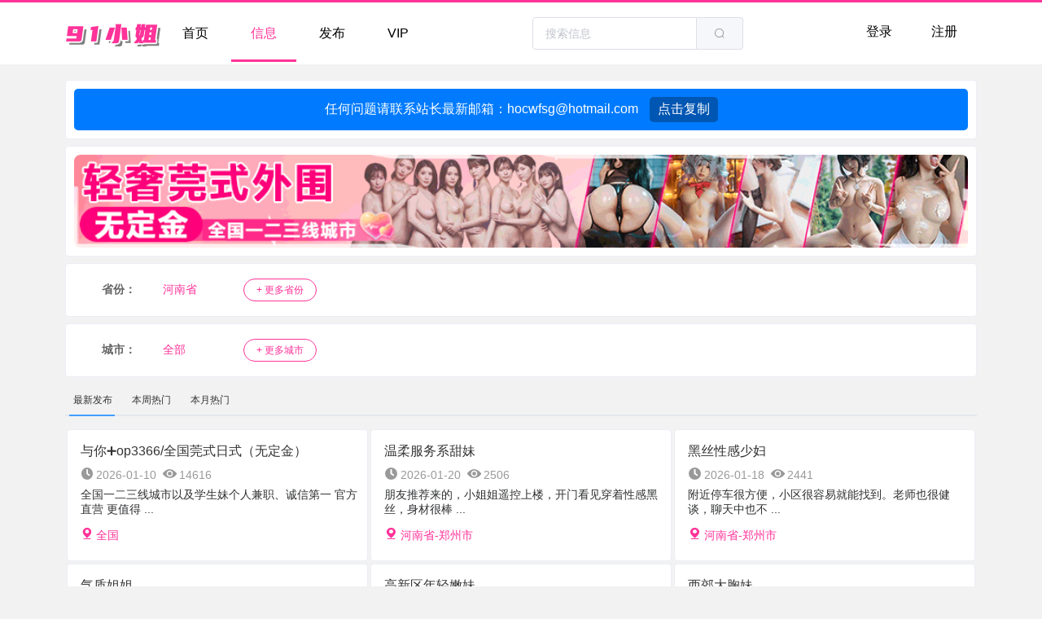

--- FILE ---
content_type: text/html; charset=utf-8
request_url: https://xj007.cc/forum.php?mod=forumdisplay&fid=2&pid=410000
body_size: 15118
content:
<!DOCTYPE html PUBLIC "-//W3C//DTD XHTML 1.0 Transitional//EN" "http://www.w3.org/TR/xhtml1/DTD/xhtml1-transitional.dtd">
<html xmlns="http://www.w3.org/1999/xhtml">
<head>
<meta http-equiv="Content-Type" content="text/html; charset=utf-8" />
<title>91小姐 </title>

<meta name="keywords" content="91小姐，全国约炮信息网！" />
<meta name="description" content="2025约炮找小姐，就来91小姐！修车会所，鸡窝，良家楼凤，大学生兼职，高端外围，请君品茶~ " />
<meta name="generator" content="Discuz! X3.4" />
<meta name="author" content="Discuz! Team and Comsenz UI Team" />
<meta name="copyright" content="2001-2021 Tencent Cloud." />
<meta name="MSSmartTagsPreventParsing" content="True" />
<meta http-equiv="MSThemeCompatible" content="Yes" />
<base href="https://xj007.cc/" />
<meta name="viewport" content="width=device-width, initial-scale=1.0, maximum-scale=1.0, user-scalable=0"><link rel="stylesheet" type="text/css" href="data/cache/style_4_common.css?Xw0" /><link rel="stylesheet" type="text/css" href="data/cache/style_4_forum_forumdisplay.css?Xw0" /><script type="text/javascript">var STYLEID = '4', STATICURL = 'static/', IMGDIR = 'template/pcasl_new_mb_2021/img', VERHASH = 'Xw0', charset = 'utf-8', discuz_uid = '0', cookiepre = 'ls5Q_2132_', cookiedomain = '', cookiepath = '/', showusercard = '1', attackevasive = '0', disallowfloat = 'newthread', creditnotice = '1|威望|,2|金钱|,3|贡献|', defaultstyle = '', REPORTURL = 'aHR0cHM6Ly94ajAwNy5jYy9mb3J1bS5waHA/bW9kPWZvcnVtZGlzcGxheSZmaWQ9MiZwaWQ9NDEwMDAw', SITEURL = 'https://xj007.cc/', JSPATH = 'static/js/', CSSPATH = 'data/cache/style_', DYNAMICURL = '';</script>
<script src="static/js/common.js?Xw0" type="text/javascript"></script>
<meta name="application-name" content="91小姐" />
<meta name="msapplication-tooltip" content="91小姐" />
<meta name="msapplication-task" content="name=首页;action-uri=https://xj007.cc/portal.php;icon-uri=https://xj007.cc/template/pcasl_new_mb_2021/img/portal.ico" /><meta name="msapplication-task" content="name=论坛;action-uri=https://xj007.cc/forum.php;icon-uri=https://xj007.cc/template/pcasl_new_mb_2021/img/bbs.ico" />
<link rel="archives" title="91小姐" href="https://xj007.cc/archiver/" />
<link rel="alternate" type="application/rss+xml" title="91小姐 - 91小姐" href="https://xj007.cc/forum.php?mod=rss&fid=2&amp;auth=0" />
<script src="static/js/forum.js?Xw0" type="text/javascript"></script>
<script src="static/el/vue.js" type="text/javascript"></script>
<script src="static/el/index.js" type="text/javascript"></script>
<link href="static/el/index.css"rel="stylesheet" />
<script src="static/el/jquery.js" type="text/javascript"></script>
<script src="static/el/colResizable-1.6.js" type="text/javascript"></script>
<script type="text/javascript">var jq = jQuery.noConflict();</script>
</head><body id="nv_forum" class="pg_forumdisplay" onkeydown="if(event.keyCode==27) return false;">
<div id="append_parent"></div><div id="ajaxwaitid"></div>
<style>
#messagetext {
    padding: 0 !important;
    background: none !important;
}
.el-pager li {
    padding: 0;
}
a:hover {
    text-decoration:none;
}
.el-main {
    margin-top: 80px!important;
    padding: 10px!important;
}
.content {
    width: 100%;
    margin-right: auto;
    margin-left: auto;
}
body {
background: #f2f2f2 !important;
}
@media only screen and (max-width: 767px){
    #p_nv,#p_login {
        display: none!important;
    }
}
@media (max-width: 991px){
#psearch {
display: none;
}
.hot_link, .top_link {
    -webkit-box-flex: 0;
    -ms-flex: 0 0 16.66667%;
    flex: 0 0 16.66667%;
    max-width: 16.66667%;
}
}
@media (min-width: 576px){
.content {
    max-width: 540px;
}
}
@media (max-width:370px){
.el-table__body-wrapper {
    overflow-x: auto;
}
}
@media (min-width: 768px){
.content {
    max-width: 720px;
}
#nav_move,#nav_login {
display: none;
}
}
@media (min-width: 992px){
.content {
    max-width: 960px;
}
#nav_move,#nav_login {
display: none;
}
}
@media (min-width: 1200px){
.content {
max-width: 1140px;
}
#nav_move,#nav_login {
display: none;
}
}
.C-MobileNav {
    background-color: #fff;
    color: #666;
    position: fixed;
    width: 100%;
    z-index: 5!important;
    -webkit-box-shadow: 0 1px 3px #d3d3d3;
    box-shadow: 0 1px 3px #d3d3d3;
    margin-top: 80px;
}
.navbar-toggler[data-v-6de93682] {
    padding: .4rem .75rem;
    font-size: 1.5rem;
}
.navbar-nav[data-v-d3c39844] {
    display: -webkit-box;
    display: -ms-flexbox;
    display: flex;
    -webkit-box-orient: vertical;
    -webkit-box-direction: normal;
    -ms-flex-direction: column;
    flex-direction: column;
    padding-left: 0;
    margin-bottom: 0;
    list-style: none;
    color: #000;
    text-decoration: none;
}
.LeftNavBar[data-v-d3c39844] {
    text-align: left;
}
.nav-link[data-v-d3c39844] {
    font-size: 16px;
    word-break: keep-all;
    color: #666;
    text-decoration: none;
    padding: 12px 15px 12px 20px;
}
.active[data-v-d3c39844] {
    color: #f39;
}
.el-button.is-plain:focus, .el-button.is-plain:hover {
    background: #fff;
    border-color: #f39;
    color: #f39;
}
@media (max-width: 768px){
    .hot_link {
        width: 70px;
        -ms-flex: 0 0 25%;
        flex: 0 0 25%;
        max-width: 25%;
    }
}
</style>        <div class="el-container is-vertical">
        <div id="pheader" style="height: 80px; z-index: 5;">
        	<div class="content el-col el-col-24" style="padding:10px;">
        		<button id="nav_move" data-v-6de93682="" type="button" class="el-button hidden-sm-and-up navbar-toggler el-button--default is-plain"><span><i data-v-6de93682="" class="el-icon-s-unfold"></i></span></button>
            	<a href="./" id="plogo" title="91小姐"><img src="template/pcasl_new_mb_2021/img/logo.png" alt="91小姐" border="0" /></a>            	<button id="nav_login" data-v-6de93682="" type="button" class="el-button hidden-sm-and-up navbar-toggler el-button--default is-plain"><!----><!----><span><i data-v-6de93682="" class="el-icon-user-solid"></i></span></button>
                <div id="p_nv" class="pcollapse justify-content-between">
                    <div id="pnav">
                                        	                    	                    	                    	<a href="portal.php" class="pnavbar-nav ">首页</a>
                    	                    	                    	<a href="forum-2-1.html" class="pnavbar-nav pactive">信息</a>
                    	                    	                    	<a href="pcasl_91-user.html?op=post" class="pnavbar-nav ">发布</a>
                    	                    	                    	<a href="pcasl_91-user.html?op=vip" class="pnavbar-nav ">VIP</a>
                    	                    	                    </div>
                    <div id="psearch">
<form id="scbar_form" method="post" autocomplete="off" onsubmit="searchFocus($('scbar_txt'))" action="search.php?searchsubmit=yes" target="_blank">
<input type="hidden" name="mod" id="scbar_mod" value="forum" />
<input type="hidden" name="formhash" value="86d451e1" />
<input type="hidden" name="srchtype" value="title" />
<input type="hidden" name="srhfid" value="2" />
<input type="hidden" name="srhlocality" value="forum::forumdisplay" />
<div class="el-input el-input-group el-input-group--append">
<input type="text" name="srchtxt" class="el-input__inner" placeholder="搜索信息" autocomplete="off" x-webkit-speech speech />
<div class="el-input-group__append">
<button type="submit" name="searchsubmit" sc="1" class="el-button el-button--default" value="true"><i class="el-icon-search"></i></button>
</div>
</div>
</form>
</div>
                </div>
                <div id="p_login" class="pcollapse justify-content-end"><a href="member.php?mod=logging&amp;action=login" class="pnavbar-nav ">登录</a>
<a href="member.php?mod=register" class="pnavbar-nav ">注册</a>
</div>
            </div>
        </div>
        <div class="C-MobileNav">
<div id="mobile_nav" data-v-d3c39844="" class="navbar-nav LeftNavBar transition-box content" style="display: none;">
                                                                <a data-v-d3c39844="" href="portal.php" aria-current="page" class="nav-link el-icon-s-home transition-box router-link-exact-active ">
            首页        </a>
                                            <a data-v-d3c39844="" href="forum.php?mod=forumdisplay&fid=2" aria-current="page" class="nav-link el-icon-date transition-box router-link-exact-active active">
            信息        </a>
                                            <a data-v-d3c39844="" href="plugin.php?id=pcasl_91:user&op=post" aria-current="page" class="nav-link el-icon-edit transition-box router-link-exact-active ">
            发布        </a>
                                            <a data-v-d3c39844="" href="pcasl_91-user.html?op=vip" aria-current="page" class="nav-link el-icon-star-on transition-box router-link-exact-active ">
            VIP        </a>
                        <div data-v-d3c39844="" class="nav-link transition-box"><form id="scbar_form" method="post" autocomplete="off" onsubmit="searchFocus($('scbar_txt'))" action="search.php?searchsubmit=yes" target="_blank">
<input type="hidden" name="mod" id="scbar_mod" value="search" />
<input type="hidden" name="formhash" value="86d451e1" />
<input type="hidden" name="srchtype" value="title" />
<input type="hidden" name="srhfid" value="2" />
<input type="hidden" name="srhlocality" value="forum::forumdisplay" />
<div class="el-input el-input-group el-input-group--append">
    <input type="text" name="srchtxt" class="el-input__inner" placeholder="请输入搜索内容" autocomplete="off" x-webkit-speech speech />
    <div class="el-input-group__append"><button data-v-f7e5fc18="" type="submit" class="el-button el-button--default"><i class="el-icon-search"></i></button></div>
</div>
</form>
</div></div>
        <div id="mobile_login" data-v-d3c39844 class="navbar-nav LeftNavBar transition-box content" style="display: none;"><a href="member.php?mod=logging&amp;action=login" data-v-d3c39844 class="nav-link el-icon-s-home transition-box ">登录</a><a href="member.php?mod=register" data-v-d3c39844 class="nav-link el-icon-message-solid transition-box">注册</a>
    </div>
            </div>

<main class="el-main content" style="text-align: center;">
<style>
@media (max-width: 480px){
.el-dialog, .el-message-box {
    width: 90%!important;
}
}
.nfl .f_c {
    padding: 20px 0;
    width: 100%;
    border: 0;
}
@media (min-width: 480px){
.el-dialog {
    width: 450px!important;
}
}
.text-dark[data-v-167b494a] {
    color: #000;
    font-weight: 700!important;
    margin-top: 0.5rem!important;
    margin-bottom: 0.5rem!important;
    font-size: 14px;
}
.m2[data-v-167b494a] {
    margin-bottom: 0.5rem;
    margin-top: 0.5rem;
    font-size: 14px;
}
</style>
<div id="xx_jb" class="el-dialog__wrapper" style="text-align: left; z-index: 2009; display: none;">
  <div role="dialog" aria-modal="true" aria-label="鉴别指南" class="el-dialog" style="margin-top: 15vh;">
    <div class="el-dialog__header"><span class="el-dialog__title">鉴别指南</span>
      <button type="button" id="xx_jb_gb" aria-label="Close" class="el-dialog__headerbtn"><i class="el-dialog__close el-icon el-icon-close"></i></button>
    </div>
    <div class="el-dialog__body">
      <div data-v-167b494a="" class="text-dark"> 怎么辨别和鉴定虚假联系方式？骗子有一些显著特征呢? </div>
      <div data-v-167b494a="" class="m2"> 当你对联系对方有所顾虑的时候，请您尝试百度一下这个联系方式，进行多方的比对。 </div>
      <div data-v-167b494a="" class="m2"> 凡是要求付定金/保证金等任何提前付费的行为，基本都是骗子。 </div>
      <div data-v-167b494a="" class="m2"> 凡是裸聊或者发视频验证，都是来骗钱的，请勿上当。 </div>
      <div data-v-167b494a="" class="m2"> 凡是是求见面地方在她附近的，基本是黑凤集团。 </div>
      <div data-v-167b494a="" class="m2"> 凡是要求见面地方在交通方便的车站附近的，基本不靠谱。 </div>
      <div data-v-167b494a="" class="text-dark"> 为什么网站有一些信息过时了? </div>
      <div data-v-167b494a="" class="m2"> 由于行业的特殊性，如果这条信息发布时间半年多了，过时了也正常，但请放心，本站每日大量更新全国信息，我们也建议你更多关注最新的信息。 </div>
      <div data-v-167b494a="" class="text-dark"> 为什么有些信息的联系方式无效？ </div>
      <div data-v-167b494a="" class="m2"> 由于行业的特殊性，楼凤小姐或者商家联系方式更换比较频繁，同时如果这条信息被很多狼友浏览和添加，也会导致微信或者QQ联系方式被暂时屏蔽或者直接被封。如果你无法搜索QQ和微信，这个时候请你尝试一下手机联系方式，如果长期没回复或者联系方式失效且无法添加，请关注我们同城的其它最新信息即可，我们每日更新大量全国信息，通过我们的最新信息，总会帮你找到快乐和性福。 </div>
      <div data-v-167b494a="" class="text-dark"> 网站的信息都是真的吗? </div>
      <div data-v-167b494a="" class="m2"> 本站信息都是全国各地狼友亲自经历后发布的，再由我们网站严格审核后才通过，所以可信度请放心。我们每条信息都有一半已显示出来，特别商家频道，肯定有很多你熟悉的地方，每天那么多的信息更新，我们没有你们想象的那么强大，可以捏造出这么多虚假信息，同时如果你有顾虑，可以尝试给我们贡献内容，获取积分后，你就可以使用积分购买单个信息的联系方式，所以，本站信息是不是真的请你判断，如果你还是认为本站信息是假的，那么请你离开本站。 </div>
    </div>
    <!----></div>
</div>
<div id="xx_gz" class="el-dialog__wrapper" style="text-align: left;z-index: 2017;display: none;">
  <div role="dialog" aria-modal="true" aria-label="信息规则" class="el-dialog" style="margin-top: 15vh;">
    <div class="el-dialog__header"><span class="el-dialog__title">信息规则</span>
      <button type="button" id="xx_gz_gb" aria-label="Close" class="el-dialog__headerbtn"><i class="el-dialog__close el-icon el-icon-close"></i></button>
    </div>
    <div class="el-dialog__body">
      <div data-v-167b494a="" class="m2"> 部分信息会隐藏具体地址和联系方式，需要付出积分来查看隐藏信息。帖子的积分售价根据帖子的质量由管理员来决定，同时你也可以通过升级VIP会员来享受无限制查看信息的权限。 </div>
      <div data-v-167b494a="" class="text-dark"> 查看隐藏联系方式的途径： </div>
      <div data-v-167b494a="" class="m2"> 1.通过帖子的售价付出相应的积分查看。 </div>
      <div data-v-167b494a="" class="m2"> 2.购买次数卡/月度/季度/包年/终身会员可以无需积分查看所有隐藏信息。 </div>
      <div data-v-167b494a="" class="text-dark"> 获取积分途径： </div>
      <div data-v-167b494a="" class="m2"> 发布真实小姐信息，经过审核后，管理员会根据您的信息内容质量在5种标准中评分，当其他人查看您的信息一次，所扣的积分也将奖励到您账户。 </div>
      <div data-v-167b494a="" class="text-dark"> 信息发布的奖励规则： </div>
      <div data-v-167b494a="" class="m2"> 1.积分奖励根据帖子内容的质量由管理员来决定，分别有5种信息奖励标准【10积分 20积分 50积分 80积分 100积分】，当其他人查看您的信息一次，所扣的积分也将奖励到您账户。 </div>
      <div data-v-167b494a="" class="m2"> 2.你可以使用积分查看信息的隐藏联系方式，当积分达到8000，您还可以使用积分升级会员。 </div>
    </div>
    <!----></div>
</div>
<div id="xx_ts" class="el-dialog__wrapper" style="z-index: 2009; display: none;">
  <div role="dialog" aria-modal="true" aria-label="我要举报" class="el-dialog" style="margin-top: 15vh;">
    <div class="el-dialog__header"><span class="el-dialog__title">我要举报</span>
      <button id="xx_ts_gb" type="button" aria-label="Close" class="el-dialog__headerbtn"><i class="el-dialog__close el-icon el-icon-close"></i></button>
    </div>
    <div class="el-dialog__body">
      <form id="form_ts" οnsubmit="return false" class="el-form" method="post">
        <div data-v-167b494a="" class="el-form-item">
          <label class="el-form-item__label">举报信息：</label>
          <div class="el-form-item__content">
            <div data-v-167b494a="" class="el-input is-disabled"><input type="text" name="title" value="" class="el-input__inner"></div></div>
        </div>
        <div data-v-167b494a="" class="el-form-item">
          <label for="reType" class="el-form-item__label">联系方式：</label>
          <div class="el-form-item__content"><br data-v-167b494a="">
            <div data-v-167b494a="" class="el-select" style="width: 100%;">
                <div class="el-input el-input--suffix"><input type="text" id="input_email" name="email" placeholder="请在此处填写您的邮箱!" class="el-input__inner"></div>
            </div>
           </div>
        </div>
        <input type="hidden" name="tid" value="0">
        <div data-v-167b494a="" class="el-form-item">
          <label for="content" class="el-form-item__label">举报原因：</label>
          <div class="el-form-item__content">
            <div data-v-167b494a="" class="el-textarea">
              <textarea autocomplete="off" name="miaoshu" placeholder="请详细填写举报原因。" maxlength="200" class="el-textarea__inner" style="min-height: 33px;"></textarea>
              <span class="el-input__count">0/200</span></div>
            </div>
        </div>
        <span data-v-167b494a="" style="color: rgb(255, 51, 153);">审核成功后，内容将在24小时内删除。</span><br data-v-167b494a="">
        <span data-v-167b494a="" style="color: rgb(255, 51, 153);">若涉及隐私侵犯，请联系邮箱，为您提供发布者所有信息</span><br data-v-167b494a="">
        <span data-v-167b494a="" style="color: rgb(255, 51, 153);">本站邮箱：<a href="/cdn-cgi/l/email-protection" class="__cf_email__" data-cfemail="7b3d09121e151f381a09140e081e39142e424a3b021a13141455181416">[email&#160;protected]</a></span>
      </form>
    </div>
    <div class="el-dialog__footer">
      <div data-v-167b494a="" class="dialog-footer" style="text-align: center;">
        <button data-v-167b494a="" type="button" id="xx_ts_tj" class="el-button el-button--primary"><span>确 定</span></button>
      </div>
    </div>
  </div>
</div>
<div class="el-card">
    <div class="el-card__body" style="padding: 10px;">
        <div class="contact" style="width: 100%; background-color: #007BFF; color: white; padding: 10px; border-radius: 5px; font-size: 16px; text-align: center; box-sizing: border-box;">
            任何问题请联系站长最新邮箱：<span id="email"><a href="/cdn-cgi/l/email-protection" class="__cf_email__" data-cfemail="2e46414d59485d496e46415a434f4742004d4143">[email&#160;protected]</a></span>
            <button class="copy-button" style="background-color: #0056b3; color: white; border: none; padding: 5px 10px; margin-left: 10px; cursor: pointer; border-radius: 5px; font-size: 16px;" onclick="copyEmail()">点击复制</button>
        </div>
        <script data-cfasync="false" src="/cdn-cgi/scripts/5c5dd728/cloudflare-static/email-decode.min.js"></script><script>
            function copyEmail() {
                var emailText = document.getElementById("email").innerText;
                var tempInput = document.createElement("input");
                tempInput.value = emailText;
                document.body.appendChild(tempInput);
                tempInput.select();
                document.execCommand("copy");
                document.body.removeChild(tempInput);
                alert("邮箱地址已复制：" + emailText);
            }
        </script>
    </div>
</div>
<div class="el-card">
    <div class="el-card__body" style="padding: 10px;">
    <div class="images" style="display: flex; flex-direction: column; align-items: center;">
                <!--<a href="http://mh53.cc/" target="_blank" style="width: 100%; margin-bottom: 10px;">-->
                <!--    <img src="https://xj002.cc/gg619.jpg" alt="广告1" style="width: 100%; max-width: 100%; height: auto; border-radius: 8px;">-->
                <!--</a>-->
                <!--<a href="" target="_blank" style="width: 100%; margin-bottom: 10px;">-->
                <!--    <img src="https://91tcyp.com/gg621.jpg" alt="广告1" style="width: 100%; max-width: 100%; height: auto; border-radius: 8px;">-->
                <!--</a>-->
                <a href="https://aaa1885566.top/" target="_blank" style="width: 100%;">
                    <img src="https://xj002.cc/g.gif" alt="广告2" style="width: 100%; max-width: 100%; height: auto; border-radius: 8px;">
                </a>
                <!--<a href="https://tgkj2025.cc/" target="_blank" style="width: 100%; margin-bottom: 10px;">-->
                <!--    <img src="https://tgkj2025.cc/gg.png" alt="广告1" style="width: 100%; max-width: 100%; height: auto; border-radius: 8px;">-->
                <!--</a>-->
            </div>
        </div>
        </div>
<style>
.G_Field[data-v-c0d34daa] {
    display: -webkit-box!important;
    display: -ms-flexbox!important;
    display: flex!important;
    border-radius: .25rem!important;
    padding-top: .5rem;
    padding-bottom: .5rem;
}
.Label[data-v-c0d34daa] {
    font-weight: 700!important;
}
.c_link[data-v-c0d34daa] {
    font-size: 14px;
    word-break: keep-all;
    color: #666;
    text-decoration: none;
    margin: 5px;
    width: 99px;
    overflow: hidden;
    text-overflow: ellipsis;
    white-space: nowrap;
    text-align: left;
}
.Fields[data-v-c0d34daa] {
    -webkit-box-flex: 1;
    -ms-flex: 1 1;
    flex: 1 1;
    width: 100%;
    padding-right: 15px;
    padding-left: 15px;
    margin-right: auto;
    margin-left: auto;
}
.row[data-v-c0d34daa] {
    display: -webkit-box;
    display: -ms-flexbox;
    display: flex;
    -ms-flex-wrap: wrap;
    flex-wrap: wrap;
    margin-right: -15px;
    margin-left: -15px;
}
.active[data-v-c0d34daa] {
    color: #f39 !important;
}
.city_link[data-v-c0d34daa] {
    font-size: 14px;
    word-break: keep-all;
    color: #666;
    text-decoration: none;
    padding-top: 5px;
    padding-bottom: 5px;
    -webkit-box-flex: 0;
    -ms-flex: 0 0 33.33333%;
    flex: 0 0 33.33333%;
    max-width: 33.33333%;
    overflow: hidden;
    text-overflow: ellipsis;
    white-space: nowrap;
    text-align: left;
}
.el-card {
    margin-bottom: .5rem!important;
    margin-top: .5rem!important;
}
.p-0[data-v-c0d34daa] {
    padding: 0!important;
    margin-bottom: .5rem!important;
    margin-top: .5rem!important;
    -webkit-box-flex: 0;
    -ms-flex: 0 0 100%;
    flex: 0 0 100%;
    max-width: 100%;
    position: relative;
    width: 100%;
}
.el-tabs__item.is-disabled {
    color: #f39!important;
    font-size: 14px!important;
}
.el-tabs__item {
    padding: 0 10px!important;
    font-size: 12px!important;
}
.C-InfoCard {
    position: relative;
    display: -webkit-box;
    display: -ms-flexbox;
    display: flex;
    -webkit-box-pack: justify;
    -ms-flex-pack: justify;
    justify-content: space-between;
    cursor: pointer;
}
.Content {
    overflow: hidden;
    width: 100%;
    text-align: left;
}
.Title {
    color: #333;
    font-size: 16px;
    padding: 16px 8px 8px 16px;
    overflow: hidden;
    text-overflow: ellipsis;
    white-space: nowrap;
}
.State {
    padding: 0 8px 8px 16px;
    color: #999!important;
    padding-left: 1rem!important;
    padding-bottom: .5rem!important;
    padding-right: .5rem!important;
    display: -webkit-box!important;
    display: -ms-flexbox!important;
    display: flex!important;
    font-size: 14px;
}
.svg-icon {
    width: 1.2em;
    height: 1.2em;
    vertical-align: -.15em;
    fill: currentColor;
}
.Desc[data-v-0ca71921] {
    height: 40px;
    overflow: hidden;
    padding-left: 1rem!important;
    padding-right: .5rem!important;
    font-size: 14px;
}
.Location[data-v-0ca71921] {
    padding: 8px 8px 16px 16px;
    font-size: 14px;
    -webkit-box-align: center!important;
    -ms-flex-align: center!important;
    align-items: center!important;
    -webkit-box-pack: justify!important;
    -ms-flex-pack: justify!important;
    justify-content: space-between!important;
    display: -webkit-box!important;
    display: -ms-flexbox!important;
    display: flex!important;
}
.Left[data-v-0ca71921] {
    color: #f39;
}
.Cover[data-v-0ca71921] {
    height: 132px;
    margin: 13px 16px 16px 0;
    border-radius: 4px;
}
.el-dropdown-menu__item:hover {
background-color: #ffebf5 !important;
    color: #ff5cad !important;
}
.is-disabled a {
    color: #f39 !important;
}
@media (min-width: 576px){
.city_link[data-v-c0d34daa] {
    -webkit-box-flex: 0;
    -ms-flex: 0 0 25%;
    flex: 0 0 25%;
    max-width: 25%;
}
}
@media (min-width: 768px){
.city_link[data-v-c0d34daa] {
    -webkit-box-flex: 0;
    -ms-flex: 0 0 16.66667%;
    flex: 0 0 16.66667%;
    max-width: 16.66667%;
}
}
@media (min-width: 992px){
.city_link[data-v-c0d34daa] {
    -webkit-box-flex: 0;
    -ms-flex: 0 0 10%;
    flex: 0 0 10%;
    max-width: 10%;
}
}
</style><style id="diy_style" type="text/css"></style>
<!--[diy=diynavtop]--><div id="diynavtop" class="area"></div><!--[/diy]--><div class="wp">
<!--[diy=diy1]--><div id="diy1" class="area"></div><!--[/diy]-->
</div>
<div>
    <div data-v-c0d34daa="" class="el-card is-never-shadow">
      <div class="el-card__body" style="padding: 10px;">
        <div data-v-c0d34daa="" class="G_Field">
        <div data-v-c0d34daa="" class="Label c_link" style="text-align: center;"> 省份： </div>
        <div data-v-c0d34daa="" class="Fields">
            <div data-v-c0d34daa="" class="row">
                <a data-v-c0d34daa="" class="city_link active">河南省</a>
                <div id="sheng_gengduo" style="display: none;">
                                        <a href="forum.php?mod=forumdisplay&amp;fid=2&amp;pid=110000" data-v-c0d34daa class="city_link">北京市</a>
                                        <a href="forum.php?mod=forumdisplay&amp;fid=2&amp;pid=120000" data-v-c0d34daa class="city_link">天津市</a>
                                        <a href="forum.php?mod=forumdisplay&amp;fid=2&amp;pid=130000" data-v-c0d34daa class="city_link">河北省</a>
                                        <a href="forum.php?mod=forumdisplay&amp;fid=2&amp;pid=140000" data-v-c0d34daa class="city_link">山西省</a>
                                        <a href="forum.php?mod=forumdisplay&amp;fid=2&amp;pid=150000" data-v-c0d34daa class="city_link">内蒙古</a>
                                        <a href="forum.php?mod=forumdisplay&amp;fid=2&amp;pid=210000" data-v-c0d34daa class="city_link">辽宁省</a>
                                        <a href="forum.php?mod=forumdisplay&amp;fid=2&amp;pid=220000" data-v-c0d34daa class="city_link">吉林省</a>
                                        <a href="forum.php?mod=forumdisplay&amp;fid=2&amp;pid=230000" data-v-c0d34daa class="city_link">黑龙江省</a>
                                        <a href="forum.php?mod=forumdisplay&amp;fid=2&amp;pid=310000" data-v-c0d34daa class="city_link">上海市</a>
                                        <a href="forum.php?mod=forumdisplay&amp;fid=2&amp;pid=320000" data-v-c0d34daa class="city_link">江苏省</a>
                                        <a href="forum.php?mod=forumdisplay&amp;fid=2&amp;pid=330000" data-v-c0d34daa class="city_link">浙江省</a>
                                        <a href="forum.php?mod=forumdisplay&amp;fid=2&amp;pid=340000" data-v-c0d34daa class="city_link">安徽省</a>
                                        <a href="forum.php?mod=forumdisplay&amp;fid=2&amp;pid=350000" data-v-c0d34daa class="city_link">福建省</a>
                                        <a href="forum.php?mod=forumdisplay&amp;fid=2&amp;pid=360000" data-v-c0d34daa class="city_link">江西省</a>
                                        <a href="forum.php?mod=forumdisplay&amp;fid=2&amp;pid=370000" data-v-c0d34daa class="city_link">山东省</a>
                                        <a href="forum.php?mod=forumdisplay&amp;fid=2&amp;pid=410000" data-v-c0d34daa class="city_link">河南省</a>
                                        <a href="forum.php?mod=forumdisplay&amp;fid=2&amp;pid=420000" data-v-c0d34daa class="city_link">湖北省</a>
                                        <a href="forum.php?mod=forumdisplay&amp;fid=2&amp;pid=430000" data-v-c0d34daa class="city_link">湖南省</a>
                                        <a href="forum.php?mod=forumdisplay&amp;fid=2&amp;pid=440000" data-v-c0d34daa class="city_link">广东省</a>
                                        <a href="forum.php?mod=forumdisplay&amp;fid=2&amp;pid=450000" data-v-c0d34daa class="city_link">广西</a>
                                        <a href="forum.php?mod=forumdisplay&amp;fid=2&amp;pid=460000" data-v-c0d34daa class="city_link">海南省</a>
                                        <a href="forum.php?mod=forumdisplay&amp;fid=2&amp;pid=500000" data-v-c0d34daa class="city_link">重庆市</a>
                                        <a href="forum.php?mod=forumdisplay&amp;fid=2&amp;pid=510000" data-v-c0d34daa class="city_link">四川省</a>
                                        <a href="forum.php?mod=forumdisplay&amp;fid=2&amp;pid=520000" data-v-c0d34daa class="city_link">贵州省</a>
                                        <a href="forum.php?mod=forumdisplay&amp;fid=2&amp;pid=530000" data-v-c0d34daa class="city_link">云南省</a>
                                        <a href="forum.php?mod=forumdisplay&amp;fid=2&amp;pid=540000" data-v-c0d34daa class="city_link">西藏</a>
                                        <a href="forum.php?mod=forumdisplay&amp;fid=2&amp;pid=610000" data-v-c0d34daa class="city_link">陕西省</a>
                                        <a href="forum.php?mod=forumdisplay&amp;fid=2&amp;pid=620000" data-v-c0d34daa class="city_link">甘肃省</a>
                                        <a href="forum.php?mod=forumdisplay&amp;fid=2&amp;pid=630000" data-v-c0d34daa class="city_link">青海省</a>
                                        <a href="forum.php?mod=forumdisplay&amp;fid=2&amp;pid=640000" data-v-c0d34daa class="city_link">宁夏</a>
                                        <a href="forum.php?mod=forumdisplay&amp;fid=2&amp;pid=650000" data-v-c0d34daa class="city_link">新疆</a>
                                        <div data-v-c0d34daa="" class="p-0" style="text-align: left;"><button id="psheng_button_shou" data-v-c0d34daa="" type="button" class="el-button el-button--default el-button--mini is-round"><span> - 收起</span></button></div>
                </div>
                <button id="psheng_button" data-v-c0d34daa="" type="button" class="el-button el-button--default el-button--mini is-round"><span> + 更多省份</span></button>
            </div>
        </div>
        </div>
      </div>
    </div>
        <div data-v-c0d34daa="" class="el-card is-never-shadow"><!---->
      <div class="el-card__body" style="padding: 10px;">
        <div data-v-c0d34daa="" class="G_Field">
        <div data-v-c0d34daa="" class="Label c_link" style="text-align: center;"> 城市： </div>
        <div data-v-c0d34daa="" class="Fields">
            <div data-v-c0d34daa="" class="row">
                <a data-v-c0d34daa="" class="city_link active">全部</a>
                <div id="shi_gengduo" style="display: none;">
                                        <a href="forum.php?mod=forumdisplay&amp;fid=2&amp;pid=410000&amp;cid=410100" data-v-c0d34daa class="city_link">郑州市</a>
                                        <a href="forum.php?mod=forumdisplay&amp;fid=2&amp;pid=410000&amp;cid=410200" data-v-c0d34daa class="city_link">开封市</a>
                                        <a href="forum.php?mod=forumdisplay&amp;fid=2&amp;pid=410000&amp;cid=410300" data-v-c0d34daa class="city_link">洛阳市</a>
                                        <a href="forum.php?mod=forumdisplay&amp;fid=2&amp;pid=410000&amp;cid=410400" data-v-c0d34daa class="city_link">平顶山市</a>
                                        <a href="forum.php?mod=forumdisplay&amp;fid=2&amp;pid=410000&amp;cid=410500" data-v-c0d34daa class="city_link">安阳市</a>
                                        <a href="forum.php?mod=forumdisplay&amp;fid=2&amp;pid=410000&amp;cid=410600" data-v-c0d34daa class="city_link">鹤壁市</a>
                                        <a href="forum.php?mod=forumdisplay&amp;fid=2&amp;pid=410000&amp;cid=410700" data-v-c0d34daa class="city_link">新乡市</a>
                                        <a href="forum.php?mod=forumdisplay&amp;fid=2&amp;pid=410000&amp;cid=410800" data-v-c0d34daa class="city_link">焦作市</a>
                                        <a href="forum.php?mod=forumdisplay&amp;fid=2&amp;pid=410000&amp;cid=410900" data-v-c0d34daa class="city_link">濮阳市</a>
                                        <a href="forum.php?mod=forumdisplay&amp;fid=2&amp;pid=410000&amp;cid=411000" data-v-c0d34daa class="city_link">许昌市</a>
                                        <a href="forum.php?mod=forumdisplay&amp;fid=2&amp;pid=410000&amp;cid=411100" data-v-c0d34daa class="city_link">漯河市</a>
                                        <a href="forum.php?mod=forumdisplay&amp;fid=2&amp;pid=410000&amp;cid=411200" data-v-c0d34daa class="city_link">三门峡市</a>
                                        <a href="forum.php?mod=forumdisplay&amp;fid=2&amp;pid=410000&amp;cid=411300" data-v-c0d34daa class="city_link">南阳市</a>
                                        <a href="forum.php?mod=forumdisplay&amp;fid=2&amp;pid=410000&amp;cid=411400" data-v-c0d34daa class="city_link">商丘市</a>
                                        <a href="forum.php?mod=forumdisplay&amp;fid=2&amp;pid=410000&amp;cid=411500" data-v-c0d34daa class="city_link">信阳市</a>
                                        <a href="forum.php?mod=forumdisplay&amp;fid=2&amp;pid=410000&amp;cid=411600" data-v-c0d34daa class="city_link">周口市</a>
                                        <a href="forum.php?mod=forumdisplay&amp;fid=2&amp;pid=410000&amp;cid=411700" data-v-c0d34daa class="city_link">驻马店市</a>
                                        <a href="forum.php?mod=forumdisplay&amp;fid=2&amp;pid=410000&amp;cid=411800" data-v-c0d34daa class="city_link">济源市</a>
                                        <div data-v-c0d34daa="" class="p-0" style="text-align: left;"><button id="pshi_button_shou" data-v-c0d34daa="" type="button" class="el-button el-button--default el-button--mini is-round"><span> - 收起</span></button></div>
                </div>
                <button id="pshi_button" data-v-c0d34daa="" type="button" class="el-button el-button--default el-button--mini is-round"><span> + 更多城市</span></button>
            </div>
        </div>
        </div>
      </div>
    </div>
        <div class="el-tabs el-tabs--top">
        <div class="el-tabs__header is-top">
            <div class="el-tabs__nav-wrap is-top">
                <div class="el-tabs__nav-scroll">
                    <div class="el-tabs__nav is-top" style="transform: translateX(0px);">
                        <div class="el-tabs__active-bar is-top" style="width: 56px; transform: translateX(5px);"></div>
                        <div id="tab-4" aria-controls="pane-4" role="tab" aria-selected="true" tabindex="0" class="el-tabs__item is-top"><a href="forum.php?mod=forumdisplay&fid=2&pid=410000&pcasl=lastpost">最新发布</a></div>
                        <div id="tab-1" aria-controls="pane-1" role="tab" tabindex="-1" class="el-tabs__item is-top"><a href="forum.php?mod=forumdisplay&fid=2&pid=410000&pcasl=heats">本周热门</a></div>
                        <div id="tab-2" aria-controls="pane-2" role="tab" tabindex="-1" class="el-tabs__item is-top"><a href="forum.php?mod=forumdisplay&fid=2&pid=410000&pcasl=hot">本月热门</a></div>
                    </div>
                </div>
            </div>
        </div>
    </div>
    
    
<div>

<div class="mn">
</div>



<div class="drag">
<!--[diy=diy4]--><div id="diy4" class="area"></div><!--[/diy]-->
</div>



<div id="threadlist">
<div>
<script type="text/javascript">var lasttime = 1768996287;var listcolspan= '5';</script>
<div id="forumnew" style="display:none"></div>
<form method="post" autocomplete="off" name="moderate" id="moderate" action="forum.php?mod=topicadmin&amp;action=moderate&amp;fid=2&amp;infloat=yes&amp;nopost=yes">
<input type="hidden" name="formhash" value="86d451e1" />
<input type="hidden" name="listextra" value="page%3D1" />
    <div class="el-row">
        <div class="el-col el-col-24 el-col-xs-24 el-col-sm-12 el-col-md-8 el-col-lg-8">
                			<a href="thread-222447-1-1.html">
                				<div class="el-card is-hover-shadow" style="margin: 0.1rem !important;">
                					<div class="el-card__body" style="padding: 0px; height: 160px;">
                						<div class="C-InfoCard">
                							<div class="Content">
                								<div class="Title">与你➕op3366/全国莞式日式（无定金）</div>
                								<div>
                									<div class="State">
                										<div><svg data-v-0ca71921 aria-hidden="true" class="svg-icon" style="fill: rgb(153, 153, 153);"><use data-v-73b7ef61="" xlink:href="#icon-time"><svg xmlns="http://www.w3.org/2000/svg" xmlns:xlink="http://www.w3.org/1999/xlink" class="icon" viewBox="0 0 1024 1024" id="icon-time"><path d="M512.7 64.2C265.5 64.2 65 264.7 65 511.9s200.4 447.7 447.7 447.7 447.7-200.4 447.7-447.7c-0.1-247.2-200.5-447.7-447.7-447.7z m214.4 590.6c-10.7 16.2-28.5 25-46.6 25-10.7 0-21.5-3.1-31-9.4L481.6 558.5c-15.6-10.4-24.9-27.9-24.9-46.6V232.1c0-30.9 25-56 56-56s56 25 56 56v249.8l143 95.3c25.6 17.2 32.6 51.9 15.4 77.6z m0 0" fill="" p-id="5573"></path></svg></use></svg><span>2026-01-10</span></div>&nbsp;&nbsp;
                										<div><svg data-v-73b7ef61="" data-v-0ca71921="" aria-hidden="true" class="svg-icon" style="fill: rgb(153, 153, 153);"><use data-v-73b7ef61="" xlink:href="#icon-browse"><svg xmlns="http://www.w3.org/2000/svg" xmlns:xlink="http://www.w3.org/1999/xlink" class="icon" viewBox="0 0 1609 1024" id="icon-browse"><path d="M584.953213 511.938378c0 28.752085 5.72152 57.489721 16.716664 84.045666a220.162947 220.162947 0 0 0 47.621543 71.273384 220.13405 220.13405 0 0 0 71.258935 47.607094 220.206292 220.206292 0 0 0 84.060115 16.716665c28.752085 0 57.489721-5.707072 84.060114-16.716665a220.336326 220.336326 0 0 0 71.273384-47.607094 220.336326 220.336326 0 0 0 47.607094-71.273384 220.191843 220.191843 0 0 0 16.731113-84.045666c0-28.752085-5.72152-57.504169-16.731113-84.060114a220.13405 220.13405 0 0 0-47.607094-71.258935 220.394119 220.394119 0 0 0-71.273384-47.621544 220.206292 220.206292 0 0 0-84.060114-16.716664c-28.752085 0-57.504169 5.707072-84.060115 16.716664a219.946222 219.946222 0 0 0-118.880478 118.880479 220.480809 220.480809 0 0 0-16.716664 84.060114z" p-id="3447"></path><path d="M1595.032725 458.869832s-0.910242-20.921115-194.560588-201.914764C1123.671918 17.575904 876.938578-16.796563 693.430927 5.916139c-183.507651 22.712702-321.604346 121.524514-332.657283 127.665034-87.152047 48.48844-219.71505 177.973958-263.91235 224.020639-44.182851 46.032232-69.351762 65.667449-84.074563 95.748776-34.993743 71.80797 12.887869 143.61594 12.887869 143.61594l122.131342 122.752618s274.965287 304.15082 635.854517 304.150819 532.130288-155.015636 604.545085-211.479528c72.414798-56.463893 161.401777-158.974465 206.827181-219.729498 31.930707-68.123658 0-133.791107 0-133.791107zM804.61047 880.745267c-203.691903 0-368.806889-165.114986-368.806889-368.792441 0-203.691903 165.114986-368.806889 368.806889-368.806889 203.677455 0 368.792441 165.114986 368.792441 368.806889 0 203.663007-165.114986 368.792441-368.792441 368.792441z" p-id="3448"></path></svg></use></svg><span>14616</span></div>
                									</div>
                									                									<div class="Desc" data-v-0ca71921>全国一二三线城市以及学生妹个人兼职、诚信第一 官方直营 更值得 ...</div>
                									                								</div>
                								<div class="Location" data-v-0ca71921>
                										<div class="Left" data-v-0ca71921><svg data-v-73b7ef61="" data-v-0ca71921="" aria-hidden="true" class="svg-icon" style="fill: rgb(255, 51, 153);"><use data-v-73b7ef61="" xlink:href="#icon-address"><svg xmlns="http://www.w3.org/2000/svg" xmlns:xlink="http://www.w3.org/1999/xlink" class="icon" viewBox="0 0 1024 1024" id="icon-address"><path d="M490.251673 861.44474l20.157085 20.079314 20.207227-20.031219c8.683776-8.608052 213.303061-211.878618 267.36842-304.442804 29.597085-50.669006 45.24139-108.629069 45.24139-167.613462 0-88.8854-34.614355-172.45063-97.464799-235.301074C682.911578 91.281983 599.344301 56.667627 510.457878 56.667627S338.007247 91.281983 275.156804 154.13345c-62.851467 62.851467-97.465822 146.416697-97.465822 235.301074 0 60.614519 16.463973 119.959116 47.612391 171.614589C279.666514 651.196249 481.677391 852.901157 490.251673 861.44474zM510.457878 206.668966c83.101673 0 150.46899 67.36834 150.46899 150.470013s-67.367317 150.46899-150.46899 150.46899-150.470013-67.367317-150.470013-150.46899S427.356204 206.668966 510.457878 206.668966z" p-id="5148"></path><path d="M779.38377 902.224516 243.493663 902.224516c-15.786545 0-28.630061 12.843516-28.630061 28.629038 0 15.786545 12.843516 28.630061 28.630061 28.630061l535.890107 0c15.786545 0 28.629038-12.843516 28.629038-28.630061C808.012807 915.068032 795.170315 902.224516 779.38377 902.224516z" p-id="5149"></path></svg></use></svg><span>全国</span></div>
                									</div>
                							</div>
                							<img data-v-0ca71921 src="source/plugin/pcasl_91/thumb/1768036461/1768036461.png" class="Cover" onerror="this.remove()">
                						</div>
                					</div>
                				</div>
                			</a>
                		</div>
                        		<div class="el-col el-col-24 el-col-xs-24 el-col-sm-12 el-col-md-8 el-col-lg-8">
                    			<a href="thread-223301-1-1.html">
                    				<div class="el-card is-hover-shadow" style="margin: 0.1rem !important;">
                    					<div class="el-card__body" style="padding: 0px; height: 160px;">
                    						<div class="C-InfoCard">
                    							<div class="Content">
                    								<div class="Title">温柔服务系甜妹</div>
                    								<div>
                    									<div class="State">
                    										<div><svg data-v-0ca71921 aria-hidden="true" class="svg-icon" style="fill: rgb(153, 153, 153);"><use data-v-73b7ef61="" xlink:href="#icon-time"><svg xmlns="http://www.w3.org/2000/svg" xmlns:xlink="http://www.w3.org/1999/xlink" class="icon" viewBox="0 0 1024 1024" id="icon-time"><path d="M512.7 64.2C265.5 64.2 65 264.7 65 511.9s200.4 447.7 447.7 447.7 447.7-200.4 447.7-447.7c-0.1-247.2-200.5-447.7-447.7-447.7z m214.4 590.6c-10.7 16.2-28.5 25-46.6 25-10.7 0-21.5-3.1-31-9.4L481.6 558.5c-15.6-10.4-24.9-27.9-24.9-46.6V232.1c0-30.9 25-56 56-56s56 25 56 56v249.8l143 95.3c25.6 17.2 32.6 51.9 15.4 77.6z m0 0" fill="" p-id="5573"></path></svg></use></svg><span>2026-01-20</span></div>&nbsp;&nbsp;
                    										<div><svg data-v-73b7ef61="" data-v-0ca71921="" aria-hidden="true" class="svg-icon" style="fill: rgb(153, 153, 153);"><use data-v-73b7ef61="" xlink:href="#icon-browse"><svg xmlns="http://www.w3.org/2000/svg" xmlns:xlink="http://www.w3.org/1999/xlink" class="icon" viewBox="0 0 1609 1024" id="icon-browse"><path d="M584.953213 511.938378c0 28.752085 5.72152 57.489721 16.716664 84.045666a220.162947 220.162947 0 0 0 47.621543 71.273384 220.13405 220.13405 0 0 0 71.258935 47.607094 220.206292 220.206292 0 0 0 84.060115 16.716665c28.752085 0 57.489721-5.707072 84.060114-16.716665a220.336326 220.336326 0 0 0 71.273384-47.607094 220.336326 220.336326 0 0 0 47.607094-71.273384 220.191843 220.191843 0 0 0 16.731113-84.045666c0-28.752085-5.72152-57.504169-16.731113-84.060114a220.13405 220.13405 0 0 0-47.607094-71.258935 220.394119 220.394119 0 0 0-71.273384-47.621544 220.206292 220.206292 0 0 0-84.060114-16.716664c-28.752085 0-57.504169 5.707072-84.060115 16.716664a219.946222 219.946222 0 0 0-118.880478 118.880479 220.480809 220.480809 0 0 0-16.716664 84.060114z" p-id="3447"></path><path d="M1595.032725 458.869832s-0.910242-20.921115-194.560588-201.914764C1123.671918 17.575904 876.938578-16.796563 693.430927 5.916139c-183.507651 22.712702-321.604346 121.524514-332.657283 127.665034-87.152047 48.48844-219.71505 177.973958-263.91235 224.020639-44.182851 46.032232-69.351762 65.667449-84.074563 95.748776-34.993743 71.80797 12.887869 143.61594 12.887869 143.61594l122.131342 122.752618s274.965287 304.15082 635.854517 304.150819 532.130288-155.015636 604.545085-211.479528c72.414798-56.463893 161.401777-158.974465 206.827181-219.729498 31.930707-68.123658 0-133.791107 0-133.791107zM804.61047 880.745267c-203.691903 0-368.806889-165.114986-368.806889-368.792441 0-203.691903 165.114986-368.806889 368.806889-368.806889 203.677455 0 368.792441 165.114986 368.792441 368.806889 0 203.663007-165.114986 368.792441-368.792441 368.792441z" p-id="3448"></path></svg></use></svg><span>2506</span></div>
                    									</div>
                    									                    									<div class="Desc" data-v-0ca71921>朋友推荐来的，小姐姐遥控上楼，开门看见穿着性感黑丝，身材很棒 ...</div>
                    									                    								</div>
                    								<div class="Location" data-v-0ca71921>
                    										<div class="Left" data-v-0ca71921><svg data-v-73b7ef61="" data-v-0ca71921="" aria-hidden="true" class="svg-icon" style="fill: rgb(255, 51, 153);"><use data-v-73b7ef61="" xlink:href="#icon-address"><svg xmlns="http://www.w3.org/2000/svg" xmlns:xlink="http://www.w3.org/1999/xlink" class="icon" viewBox="0 0 1024 1024" id="icon-address"><path d="M490.251673 861.44474l20.157085 20.079314 20.207227-20.031219c8.683776-8.608052 213.303061-211.878618 267.36842-304.442804 29.597085-50.669006 45.24139-108.629069 45.24139-167.613462 0-88.8854-34.614355-172.45063-97.464799-235.301074C682.911578 91.281983 599.344301 56.667627 510.457878 56.667627S338.007247 91.281983 275.156804 154.13345c-62.851467 62.851467-97.465822 146.416697-97.465822 235.301074 0 60.614519 16.463973 119.959116 47.612391 171.614589C279.666514 651.196249 481.677391 852.901157 490.251673 861.44474zM510.457878 206.668966c83.101673 0 150.46899 67.36834 150.46899 150.470013s-67.367317 150.46899-150.46899 150.46899-150.470013-67.367317-150.470013-150.46899S427.356204 206.668966 510.457878 206.668966z" p-id="5148"></path><path d="M779.38377 902.224516 243.493663 902.224516c-15.786545 0-28.630061 12.843516-28.630061 28.629038 0 15.786545 12.843516 28.630061 28.630061 28.630061l535.890107 0c15.786545 0 28.629038-12.843516 28.629038-28.630061C808.012807 915.068032 795.170315 902.224516 779.38377 902.224516z" p-id="5149"></path></svg></use></svg><span>河南省-郑州市</span></div>
                    									</div>
                    							</div>
                    							<img data-v-0ca71921 src="source/plugin/pcasl_91/wuyao/thumb/2398/image-5-2.jpeg" class="Cover" onerror="this.remove()">
                    						</div>
                    					</div>
                    				</div>
                    			</a>
                    		</div>
                    		<div class="el-col el-col-24 el-col-xs-24 el-col-sm-12 el-col-md-8 el-col-lg-8">
                    			<a href="thread-223106-1-1.html">
                    				<div class="el-card is-hover-shadow" style="margin: 0.1rem !important;">
                    					<div class="el-card__body" style="padding: 0px; height: 160px;">
                    						<div class="C-InfoCard">
                    							<div class="Content">
                    								<div class="Title">黑丝性感少妇</div>
                    								<div>
                    									<div class="State">
                    										<div><svg data-v-0ca71921 aria-hidden="true" class="svg-icon" style="fill: rgb(153, 153, 153);"><use data-v-73b7ef61="" xlink:href="#icon-time"><svg xmlns="http://www.w3.org/2000/svg" xmlns:xlink="http://www.w3.org/1999/xlink" class="icon" viewBox="0 0 1024 1024" id="icon-time"><path d="M512.7 64.2C265.5 64.2 65 264.7 65 511.9s200.4 447.7 447.7 447.7 447.7-200.4 447.7-447.7c-0.1-247.2-200.5-447.7-447.7-447.7z m214.4 590.6c-10.7 16.2-28.5 25-46.6 25-10.7 0-21.5-3.1-31-9.4L481.6 558.5c-15.6-10.4-24.9-27.9-24.9-46.6V232.1c0-30.9 25-56 56-56s56 25 56 56v249.8l143 95.3c25.6 17.2 32.6 51.9 15.4 77.6z m0 0" fill="" p-id="5573"></path></svg></use></svg><span>2026-01-18</span></div>&nbsp;&nbsp;
                    										<div><svg data-v-73b7ef61="" data-v-0ca71921="" aria-hidden="true" class="svg-icon" style="fill: rgb(153, 153, 153);"><use data-v-73b7ef61="" xlink:href="#icon-browse"><svg xmlns="http://www.w3.org/2000/svg" xmlns:xlink="http://www.w3.org/1999/xlink" class="icon" viewBox="0 0 1609 1024" id="icon-browse"><path d="M584.953213 511.938378c0 28.752085 5.72152 57.489721 16.716664 84.045666a220.162947 220.162947 0 0 0 47.621543 71.273384 220.13405 220.13405 0 0 0 71.258935 47.607094 220.206292 220.206292 0 0 0 84.060115 16.716665c28.752085 0 57.489721-5.707072 84.060114-16.716665a220.336326 220.336326 0 0 0 71.273384-47.607094 220.336326 220.336326 0 0 0 47.607094-71.273384 220.191843 220.191843 0 0 0 16.731113-84.045666c0-28.752085-5.72152-57.504169-16.731113-84.060114a220.13405 220.13405 0 0 0-47.607094-71.258935 220.394119 220.394119 0 0 0-71.273384-47.621544 220.206292 220.206292 0 0 0-84.060114-16.716664c-28.752085 0-57.504169 5.707072-84.060115 16.716664a219.946222 219.946222 0 0 0-118.880478 118.880479 220.480809 220.480809 0 0 0-16.716664 84.060114z" p-id="3447"></path><path d="M1595.032725 458.869832s-0.910242-20.921115-194.560588-201.914764C1123.671918 17.575904 876.938578-16.796563 693.430927 5.916139c-183.507651 22.712702-321.604346 121.524514-332.657283 127.665034-87.152047 48.48844-219.71505 177.973958-263.91235 224.020639-44.182851 46.032232-69.351762 65.667449-84.074563 95.748776-34.993743 71.80797 12.887869 143.61594 12.887869 143.61594l122.131342 122.752618s274.965287 304.15082 635.854517 304.150819 532.130288-155.015636 604.545085-211.479528c72.414798-56.463893 161.401777-158.974465 206.827181-219.729498 31.930707-68.123658 0-133.791107 0-133.791107zM804.61047 880.745267c-203.691903 0-368.806889-165.114986-368.806889-368.792441 0-203.691903 165.114986-368.806889 368.806889-368.806889 203.677455 0 368.792441 165.114986 368.792441 368.806889 0 203.663007-165.114986 368.792441-368.792441 368.792441z" p-id="3448"></path></svg></use></svg><span>2441</span></div>
                    									</div>
                    									                    									<div class="Desc" data-v-0ca71921>附近停车很方便，小区很容易就能找到。老师也很健谈，聊天中也不 ...</div>
                    									                    								</div>
                    								<div class="Location" data-v-0ca71921>
                    										<div class="Left" data-v-0ca71921><svg data-v-73b7ef61="" data-v-0ca71921="" aria-hidden="true" class="svg-icon" style="fill: rgb(255, 51, 153);"><use data-v-73b7ef61="" xlink:href="#icon-address"><svg xmlns="http://www.w3.org/2000/svg" xmlns:xlink="http://www.w3.org/1999/xlink" class="icon" viewBox="0 0 1024 1024" id="icon-address"><path d="M490.251673 861.44474l20.157085 20.079314 20.207227-20.031219c8.683776-8.608052 213.303061-211.878618 267.36842-304.442804 29.597085-50.669006 45.24139-108.629069 45.24139-167.613462 0-88.8854-34.614355-172.45063-97.464799-235.301074C682.911578 91.281983 599.344301 56.667627 510.457878 56.667627S338.007247 91.281983 275.156804 154.13345c-62.851467 62.851467-97.465822 146.416697-97.465822 235.301074 0 60.614519 16.463973 119.959116 47.612391 171.614589C279.666514 651.196249 481.677391 852.901157 490.251673 861.44474zM510.457878 206.668966c83.101673 0 150.46899 67.36834 150.46899 150.470013s-67.367317 150.46899-150.46899 150.46899-150.470013-67.367317-150.470013-150.46899S427.356204 206.668966 510.457878 206.668966z" p-id="5148"></path><path d="M779.38377 902.224516 243.493663 902.224516c-15.786545 0-28.630061 12.843516-28.630061 28.629038 0 15.786545 12.843516 28.630061 28.630061 28.630061l535.890107 0c15.786545 0 28.629038-12.843516 28.629038-28.630061C808.012807 915.068032 795.170315 902.224516 779.38377 902.224516z" p-id="5149"></path></svg></use></svg><span>河南省-郑州市</span></div>
                    									</div>
                    							</div>
                    							<img data-v-0ca71921 src="source/plugin/pcasl_91/wuyao/thumb/2201/image-7-2.jpeg" class="Cover" onerror="this.remove()">
                    						</div>
                    					</div>
                    				</div>
                    			</a>
                    		</div>
                    		<div class="el-col el-col-24 el-col-xs-24 el-col-sm-12 el-col-md-8 el-col-lg-8">
                    			<a href="thread-223078-1-1.html">
                    				<div class="el-card is-hover-shadow" style="margin: 0.1rem !important;">
                    					<div class="el-card__body" style="padding: 0px; height: 160px;">
                    						<div class="C-InfoCard">
                    							<div class="Content">
                    								<div class="Title">气质姐姐</div>
                    								<div>
                    									<div class="State">
                    										<div><svg data-v-0ca71921 aria-hidden="true" class="svg-icon" style="fill: rgb(153, 153, 153);"><use data-v-73b7ef61="" xlink:href="#icon-time"><svg xmlns="http://www.w3.org/2000/svg" xmlns:xlink="http://www.w3.org/1999/xlink" class="icon" viewBox="0 0 1024 1024" id="icon-time"><path d="M512.7 64.2C265.5 64.2 65 264.7 65 511.9s200.4 447.7 447.7 447.7 447.7-200.4 447.7-447.7c-0.1-247.2-200.5-447.7-447.7-447.7z m214.4 590.6c-10.7 16.2-28.5 25-46.6 25-10.7 0-21.5-3.1-31-9.4L481.6 558.5c-15.6-10.4-24.9-27.9-24.9-46.6V232.1c0-30.9 25-56 56-56s56 25 56 56v249.8l143 95.3c25.6 17.2 32.6 51.9 15.4 77.6z m0 0" fill="" p-id="5573"></path></svg></use></svg><span>2026-01-17</span></div>&nbsp;&nbsp;
                    										<div><svg data-v-73b7ef61="" data-v-0ca71921="" aria-hidden="true" class="svg-icon" style="fill: rgb(153, 153, 153);"><use data-v-73b7ef61="" xlink:href="#icon-browse"><svg xmlns="http://www.w3.org/2000/svg" xmlns:xlink="http://www.w3.org/1999/xlink" class="icon" viewBox="0 0 1609 1024" id="icon-browse"><path d="M584.953213 511.938378c0 28.752085 5.72152 57.489721 16.716664 84.045666a220.162947 220.162947 0 0 0 47.621543 71.273384 220.13405 220.13405 0 0 0 71.258935 47.607094 220.206292 220.206292 0 0 0 84.060115 16.716665c28.752085 0 57.489721-5.707072 84.060114-16.716665a220.336326 220.336326 0 0 0 71.273384-47.607094 220.336326 220.336326 0 0 0 47.607094-71.273384 220.191843 220.191843 0 0 0 16.731113-84.045666c0-28.752085-5.72152-57.504169-16.731113-84.060114a220.13405 220.13405 0 0 0-47.607094-71.258935 220.394119 220.394119 0 0 0-71.273384-47.621544 220.206292 220.206292 0 0 0-84.060114-16.716664c-28.752085 0-57.504169 5.707072-84.060115 16.716664a219.946222 219.946222 0 0 0-118.880478 118.880479 220.480809 220.480809 0 0 0-16.716664 84.060114z" p-id="3447"></path><path d="M1595.032725 458.869832s-0.910242-20.921115-194.560588-201.914764C1123.671918 17.575904 876.938578-16.796563 693.430927 5.916139c-183.507651 22.712702-321.604346 121.524514-332.657283 127.665034-87.152047 48.48844-219.71505 177.973958-263.91235 224.020639-44.182851 46.032232-69.351762 65.667449-84.074563 95.748776-34.993743 71.80797 12.887869 143.61594 12.887869 143.61594l122.131342 122.752618s274.965287 304.15082 635.854517 304.150819 532.130288-155.015636 604.545085-211.479528c72.414798-56.463893 161.401777-158.974465 206.827181-219.729498 31.930707-68.123658 0-133.791107 0-133.791107zM804.61047 880.745267c-203.691903 0-368.806889-165.114986-368.806889-368.792441 0-203.691903 165.114986-368.806889 368.806889-368.806889 203.677455 0 368.792441 165.114986 368.792441 368.806889 0 203.663007-165.114986 368.792441-368.792441 368.792441z" p-id="3448"></path></svg></use></svg><span>2832</span></div>
                    									</div>
                    									                    									<div class="Desc" data-v-0ca71921>之前出差时候找过的一个熟女姐姐，现在还回味无穷，姐姐态度很好 ...</div>
                    									                    								</div>
                    								<div class="Location" data-v-0ca71921>
                    										<div class="Left" data-v-0ca71921><svg data-v-73b7ef61="" data-v-0ca71921="" aria-hidden="true" class="svg-icon" style="fill: rgb(255, 51, 153);"><use data-v-73b7ef61="" xlink:href="#icon-address"><svg xmlns="http://www.w3.org/2000/svg" xmlns:xlink="http://www.w3.org/1999/xlink" class="icon" viewBox="0 0 1024 1024" id="icon-address"><path d="M490.251673 861.44474l20.157085 20.079314 20.207227-20.031219c8.683776-8.608052 213.303061-211.878618 267.36842-304.442804 29.597085-50.669006 45.24139-108.629069 45.24139-167.613462 0-88.8854-34.614355-172.45063-97.464799-235.301074C682.911578 91.281983 599.344301 56.667627 510.457878 56.667627S338.007247 91.281983 275.156804 154.13345c-62.851467 62.851467-97.465822 146.416697-97.465822 235.301074 0 60.614519 16.463973 119.959116 47.612391 171.614589C279.666514 651.196249 481.677391 852.901157 490.251673 861.44474zM510.457878 206.668966c83.101673 0 150.46899 67.36834 150.46899 150.470013s-67.367317 150.46899-150.46899 150.46899-150.470013-67.367317-150.470013-150.46899S427.356204 206.668966 510.457878 206.668966z" p-id="5148"></path><path d="M779.38377 902.224516 243.493663 902.224516c-15.786545 0-28.630061 12.843516-28.630061 28.629038 0 15.786545 12.843516 28.630061 28.630061 28.630061l535.890107 0c15.786545 0 28.629038-12.843516 28.629038-28.630061C808.012807 915.068032 795.170315 902.224516 779.38377 902.224516z" p-id="5149"></path></svg></use></svg><span>河南省-郑州市</span></div>
                    									</div>
                    							</div>
                    							<img data-v-0ca71921 src="source/plugin/pcasl_91/wuyao/thumb/2173/image-17-3.jpg" class="Cover" onerror="this.remove()">
                    						</div>
                    					</div>
                    				</div>
                    			</a>
                    		</div>
                    		<div class="el-col el-col-24 el-col-xs-24 el-col-sm-12 el-col-md-8 el-col-lg-8">
                    			<a href="thread-223080-1-1.html">
                    				<div class="el-card is-hover-shadow" style="margin: 0.1rem !important;">
                    					<div class="el-card__body" style="padding: 0px; height: 160px;">
                    						<div class="C-InfoCard">
                    							<div class="Content">
                    								<div class="Title">高新区年轻嫩妹</div>
                    								<div>
                    									<div class="State">
                    										<div><svg data-v-0ca71921 aria-hidden="true" class="svg-icon" style="fill: rgb(153, 153, 153);"><use data-v-73b7ef61="" xlink:href="#icon-time"><svg xmlns="http://www.w3.org/2000/svg" xmlns:xlink="http://www.w3.org/1999/xlink" class="icon" viewBox="0 0 1024 1024" id="icon-time"><path d="M512.7 64.2C265.5 64.2 65 264.7 65 511.9s200.4 447.7 447.7 447.7 447.7-200.4 447.7-447.7c-0.1-247.2-200.5-447.7-447.7-447.7z m214.4 590.6c-10.7 16.2-28.5 25-46.6 25-10.7 0-21.5-3.1-31-9.4L481.6 558.5c-15.6-10.4-24.9-27.9-24.9-46.6V232.1c0-30.9 25-56 56-56s56 25 56 56v249.8l143 95.3c25.6 17.2 32.6 51.9 15.4 77.6z m0 0" fill="" p-id="5573"></path></svg></use></svg><span>2026-01-17</span></div>&nbsp;&nbsp;
                    										<div><svg data-v-73b7ef61="" data-v-0ca71921="" aria-hidden="true" class="svg-icon" style="fill: rgb(153, 153, 153);"><use data-v-73b7ef61="" xlink:href="#icon-browse"><svg xmlns="http://www.w3.org/2000/svg" xmlns:xlink="http://www.w3.org/1999/xlink" class="icon" viewBox="0 0 1609 1024" id="icon-browse"><path d="M584.953213 511.938378c0 28.752085 5.72152 57.489721 16.716664 84.045666a220.162947 220.162947 0 0 0 47.621543 71.273384 220.13405 220.13405 0 0 0 71.258935 47.607094 220.206292 220.206292 0 0 0 84.060115 16.716665c28.752085 0 57.489721-5.707072 84.060114-16.716665a220.336326 220.336326 0 0 0 71.273384-47.607094 220.336326 220.336326 0 0 0 47.607094-71.273384 220.191843 220.191843 0 0 0 16.731113-84.045666c0-28.752085-5.72152-57.504169-16.731113-84.060114a220.13405 220.13405 0 0 0-47.607094-71.258935 220.394119 220.394119 0 0 0-71.273384-47.621544 220.206292 220.206292 0 0 0-84.060114-16.716664c-28.752085 0-57.504169 5.707072-84.060115 16.716664a219.946222 219.946222 0 0 0-118.880478 118.880479 220.480809 220.480809 0 0 0-16.716664 84.060114z" p-id="3447"></path><path d="M1595.032725 458.869832s-0.910242-20.921115-194.560588-201.914764C1123.671918 17.575904 876.938578-16.796563 693.430927 5.916139c-183.507651 22.712702-321.604346 121.524514-332.657283 127.665034-87.152047 48.48844-219.71505 177.973958-263.91235 224.020639-44.182851 46.032232-69.351762 65.667449-84.074563 95.748776-34.993743 71.80797 12.887869 143.61594 12.887869 143.61594l122.131342 122.752618s274.965287 304.15082 635.854517 304.150819 532.130288-155.015636 604.545085-211.479528c72.414798-56.463893 161.401777-158.974465 206.827181-219.729498 31.930707-68.123658 0-133.791107 0-133.791107zM804.61047 880.745267c-203.691903 0-368.806889-165.114986-368.806889-368.792441 0-203.691903 165.114986-368.806889 368.806889-368.806889 203.677455 0 368.792441 165.114986 368.792441 368.806889 0 203.663007-165.114986 368.792441-368.792441 368.792441z" p-id="3448"></path></svg></use></svg><span>2877</span></div>
                    									</div>
                    									                    									<div class="Desc" data-v-0ca71921>问她有没有时间，得到回答后开了个钟点房，包了仨小时，二十分钟 ...</div>
                    									                    								</div>
                    								<div class="Location" data-v-0ca71921>
                    										<div class="Left" data-v-0ca71921><svg data-v-73b7ef61="" data-v-0ca71921="" aria-hidden="true" class="svg-icon" style="fill: rgb(255, 51, 153);"><use data-v-73b7ef61="" xlink:href="#icon-address"><svg xmlns="http://www.w3.org/2000/svg" xmlns:xlink="http://www.w3.org/1999/xlink" class="icon" viewBox="0 0 1024 1024" id="icon-address"><path d="M490.251673 861.44474l20.157085 20.079314 20.207227-20.031219c8.683776-8.608052 213.303061-211.878618 267.36842-304.442804 29.597085-50.669006 45.24139-108.629069 45.24139-167.613462 0-88.8854-34.614355-172.45063-97.464799-235.301074C682.911578 91.281983 599.344301 56.667627 510.457878 56.667627S338.007247 91.281983 275.156804 154.13345c-62.851467 62.851467-97.465822 146.416697-97.465822 235.301074 0 60.614519 16.463973 119.959116 47.612391 171.614589C279.666514 651.196249 481.677391 852.901157 490.251673 861.44474zM510.457878 206.668966c83.101673 0 150.46899 67.36834 150.46899 150.470013s-67.367317 150.46899-150.46899 150.46899-150.470013-67.367317-150.470013-150.46899S427.356204 206.668966 510.457878 206.668966z" p-id="5148"></path><path d="M779.38377 902.224516 243.493663 902.224516c-15.786545 0-28.630061 12.843516-28.630061 28.629038 0 15.786545 12.843516 28.630061 28.630061 28.630061l535.890107 0c15.786545 0 28.629038-12.843516 28.629038-28.630061C808.012807 915.068032 795.170315 902.224516 779.38377 902.224516z" p-id="5149"></path></svg></use></svg><span>河南省-郑州市</span></div>
                    									</div>
                    							</div>
                    							<img data-v-0ca71921 src="source/plugin/pcasl_91/wuyao/thumb/2175/image-19-2.jpg" class="Cover" onerror="this.remove()">
                    						</div>
                    					</div>
                    				</div>
                    			</a>
                    		</div>
                    		<div class="el-col el-col-24 el-col-xs-24 el-col-sm-12 el-col-md-8 el-col-lg-8">
                    			<a href="thread-222906-1-1.html">
                    				<div class="el-card is-hover-shadow" style="margin: 0.1rem !important;">
                    					<div class="el-card__body" style="padding: 0px; height: 160px;">
                    						<div class="C-InfoCard">
                    							<div class="Content">
                    								<div class="Title">西郊大胸妹</div>
                    								<div>
                    									<div class="State">
                    										<div><svg data-v-0ca71921 aria-hidden="true" class="svg-icon" style="fill: rgb(153, 153, 153);"><use data-v-73b7ef61="" xlink:href="#icon-time"><svg xmlns="http://www.w3.org/2000/svg" xmlns:xlink="http://www.w3.org/1999/xlink" class="icon" viewBox="0 0 1024 1024" id="icon-time"><path d="M512.7 64.2C265.5 64.2 65 264.7 65 511.9s200.4 447.7 447.7 447.7 447.7-200.4 447.7-447.7c-0.1-247.2-200.5-447.7-447.7-447.7z m214.4 590.6c-10.7 16.2-28.5 25-46.6 25-10.7 0-21.5-3.1-31-9.4L481.6 558.5c-15.6-10.4-24.9-27.9-24.9-46.6V232.1c0-30.9 25-56 56-56s56 25 56 56v249.8l143 95.3c25.6 17.2 32.6 51.9 15.4 77.6z m0 0" fill="" p-id="5573"></path></svg></use></svg><span>2026-01-15</span></div>&nbsp;&nbsp;
                    										<div><svg data-v-73b7ef61="" data-v-0ca71921="" aria-hidden="true" class="svg-icon" style="fill: rgb(153, 153, 153);"><use data-v-73b7ef61="" xlink:href="#icon-browse"><svg xmlns="http://www.w3.org/2000/svg" xmlns:xlink="http://www.w3.org/1999/xlink" class="icon" viewBox="0 0 1609 1024" id="icon-browse"><path d="M584.953213 511.938378c0 28.752085 5.72152 57.489721 16.716664 84.045666a220.162947 220.162947 0 0 0 47.621543 71.273384 220.13405 220.13405 0 0 0 71.258935 47.607094 220.206292 220.206292 0 0 0 84.060115 16.716665c28.752085 0 57.489721-5.707072 84.060114-16.716665a220.336326 220.336326 0 0 0 71.273384-47.607094 220.336326 220.336326 0 0 0 47.607094-71.273384 220.191843 220.191843 0 0 0 16.731113-84.045666c0-28.752085-5.72152-57.504169-16.731113-84.060114a220.13405 220.13405 0 0 0-47.607094-71.258935 220.394119 220.394119 0 0 0-71.273384-47.621544 220.206292 220.206292 0 0 0-84.060114-16.716664c-28.752085 0-57.504169 5.707072-84.060115 16.716664a219.946222 219.946222 0 0 0-118.880478 118.880479 220.480809 220.480809 0 0 0-16.716664 84.060114z" p-id="3447"></path><path d="M1595.032725 458.869832s-0.910242-20.921115-194.560588-201.914764C1123.671918 17.575904 876.938578-16.796563 693.430927 5.916139c-183.507651 22.712702-321.604346 121.524514-332.657283 127.665034-87.152047 48.48844-219.71505 177.973958-263.91235 224.020639-44.182851 46.032232-69.351762 65.667449-84.074563 95.748776-34.993743 71.80797 12.887869 143.61594 12.887869 143.61594l122.131342 122.752618s274.965287 304.15082 635.854517 304.150819 532.130288-155.015636 604.545085-211.479528c72.414798-56.463893 161.401777-158.974465 206.827181-219.729498 31.930707-68.123658 0-133.791107 0-133.791107zM804.61047 880.745267c-203.691903 0-368.806889-165.114986-368.806889-368.792441 0-203.691903 165.114986-368.806889 368.806889-368.806889 203.677455 0 368.792441 165.114986 368.792441 368.806889 0 203.663007-165.114986 368.792441-368.792441 368.792441z" p-id="3448"></path></svg></use></svg><span>2566</span></div>
                    									</div>
                    									                    									<div class="Desc" data-v-0ca71921>郑州西郊为数不多的靠谱态度好听话妹子。肤白腿长胸大。进门两眼 ...</div>
                    									                    								</div>
                    								<div class="Location" data-v-0ca71921>
                    										<div class="Left" data-v-0ca71921><svg data-v-73b7ef61="" data-v-0ca71921="" aria-hidden="true" class="svg-icon" style="fill: rgb(255, 51, 153);"><use data-v-73b7ef61="" xlink:href="#icon-address"><svg xmlns="http://www.w3.org/2000/svg" xmlns:xlink="http://www.w3.org/1999/xlink" class="icon" viewBox="0 0 1024 1024" id="icon-address"><path d="M490.251673 861.44474l20.157085 20.079314 20.207227-20.031219c8.683776-8.608052 213.303061-211.878618 267.36842-304.442804 29.597085-50.669006 45.24139-108.629069 45.24139-167.613462 0-88.8854-34.614355-172.45063-97.464799-235.301074C682.911578 91.281983 599.344301 56.667627 510.457878 56.667627S338.007247 91.281983 275.156804 154.13345c-62.851467 62.851467-97.465822 146.416697-97.465822 235.301074 0 60.614519 16.463973 119.959116 47.612391 171.614589C279.666514 651.196249 481.677391 852.901157 490.251673 861.44474zM510.457878 206.668966c83.101673 0 150.46899 67.36834 150.46899 150.470013s-67.367317 150.46899-150.46899 150.46899-150.470013-67.367317-150.470013-150.46899S427.356204 206.668966 510.457878 206.668966z" p-id="5148"></path><path d="M779.38377 902.224516 243.493663 902.224516c-15.786545 0-28.630061 12.843516-28.630061 28.629038 0 15.786545 12.843516 28.630061 28.630061 28.630061l535.890107 0c15.786545 0 28.629038-12.843516 28.629038-28.630061C808.012807 915.068032 795.170315 902.224516 779.38377 902.224516z" p-id="5149"></path></svg></use></svg><span>河南省-郑州市</span></div>
                    									</div>
                    							</div>
                    							<img data-v-0ca71921 src="source/plugin/pcasl_91/wuyao/thumb/2001/image-17-3.jpg" class="Cover" onerror="this.remove()">
                    						</div>
                    					</div>
                    				</div>
                    			</a>
                    		</div>
                    		<div class="el-col el-col-24 el-col-xs-24 el-col-sm-12 el-col-md-8 el-col-lg-8">
                    			<a href="thread-222782-1-1.html">
                    				<div class="el-card is-hover-shadow" style="margin: 0.1rem !important;">
                    					<div class="el-card__body" style="padding: 0px; height: 160px;">
                    						<div class="C-InfoCard">
                    							<div class="Content">
                    								<div class="Title">JK双马尾老师</div>
                    								<div>
                    									<div class="State">
                    										<div><svg data-v-0ca71921 aria-hidden="true" class="svg-icon" style="fill: rgb(153, 153, 153);"><use data-v-73b7ef61="" xlink:href="#icon-time"><svg xmlns="http://www.w3.org/2000/svg" xmlns:xlink="http://www.w3.org/1999/xlink" class="icon" viewBox="0 0 1024 1024" id="icon-time"><path d="M512.7 64.2C265.5 64.2 65 264.7 65 511.9s200.4 447.7 447.7 447.7 447.7-200.4 447.7-447.7c-0.1-247.2-200.5-447.7-447.7-447.7z m214.4 590.6c-10.7 16.2-28.5 25-46.6 25-10.7 0-21.5-3.1-31-9.4L481.6 558.5c-15.6-10.4-24.9-27.9-24.9-46.6V232.1c0-30.9 25-56 56-56s56 25 56 56v249.8l143 95.3c25.6 17.2 32.6 51.9 15.4 77.6z m0 0" fill="" p-id="5573"></path></svg></use></svg><span>2026-01-14</span></div>&nbsp;&nbsp;
                    										<div><svg data-v-73b7ef61="" data-v-0ca71921="" aria-hidden="true" class="svg-icon" style="fill: rgb(153, 153, 153);"><use data-v-73b7ef61="" xlink:href="#icon-browse"><svg xmlns="http://www.w3.org/2000/svg" xmlns:xlink="http://www.w3.org/1999/xlink" class="icon" viewBox="0 0 1609 1024" id="icon-browse"><path d="M584.953213 511.938378c0 28.752085 5.72152 57.489721 16.716664 84.045666a220.162947 220.162947 0 0 0 47.621543 71.273384 220.13405 220.13405 0 0 0 71.258935 47.607094 220.206292 220.206292 0 0 0 84.060115 16.716665c28.752085 0 57.489721-5.707072 84.060114-16.716665a220.336326 220.336326 0 0 0 71.273384-47.607094 220.336326 220.336326 0 0 0 47.607094-71.273384 220.191843 220.191843 0 0 0 16.731113-84.045666c0-28.752085-5.72152-57.504169-16.731113-84.060114a220.13405 220.13405 0 0 0-47.607094-71.258935 220.394119 220.394119 0 0 0-71.273384-47.621544 220.206292 220.206292 0 0 0-84.060114-16.716664c-28.752085 0-57.504169 5.707072-84.060115 16.716664a219.946222 219.946222 0 0 0-118.880478 118.880479 220.480809 220.480809 0 0 0-16.716664 84.060114z" p-id="3447"></path><path d="M1595.032725 458.869832s-0.910242-20.921115-194.560588-201.914764C1123.671918 17.575904 876.938578-16.796563 693.430927 5.916139c-183.507651 22.712702-321.604346 121.524514-332.657283 127.665034-87.152047 48.48844-219.71505 177.973958-263.91235 224.020639-44.182851 46.032232-69.351762 65.667449-84.074563 95.748776-34.993743 71.80797 12.887869 143.61594 12.887869 143.61594l122.131342 122.752618s274.965287 304.15082 635.854517 304.150819 532.130288-155.015636 604.545085-211.479528c72.414798-56.463893 161.401777-158.974465 206.827181-219.729498 31.930707-68.123658 0-133.791107 0-133.791107zM804.61047 880.745267c-203.691903 0-368.806889-165.114986-368.806889-368.792441 0-203.691903 165.114986-368.806889 368.806889-368.806889 203.677455 0 368.792441 165.114986 368.792441 368.806889 0 203.663007-165.114986 368.792441-368.792441 368.792441z" p-id="3448"></path></svg></use></svg><span>2413</span></div>
                    									</div>
                    									                    									<div class="Desc" data-v-0ca71921>文笔不好，就总结一下，老师一眼看过去就让人忘不掉的那种，而且 ...</div>
                    									                    								</div>
                    								<div class="Location" data-v-0ca71921>
                    										<div class="Left" data-v-0ca71921><svg data-v-73b7ef61="" data-v-0ca71921="" aria-hidden="true" class="svg-icon" style="fill: rgb(255, 51, 153);"><use data-v-73b7ef61="" xlink:href="#icon-address"><svg xmlns="http://www.w3.org/2000/svg" xmlns:xlink="http://www.w3.org/1999/xlink" class="icon" viewBox="0 0 1024 1024" id="icon-address"><path d="M490.251673 861.44474l20.157085 20.079314 20.207227-20.031219c8.683776-8.608052 213.303061-211.878618 267.36842-304.442804 29.597085-50.669006 45.24139-108.629069 45.24139-167.613462 0-88.8854-34.614355-172.45063-97.464799-235.301074C682.911578 91.281983 599.344301 56.667627 510.457878 56.667627S338.007247 91.281983 275.156804 154.13345c-62.851467 62.851467-97.465822 146.416697-97.465822 235.301074 0 60.614519 16.463973 119.959116 47.612391 171.614589C279.666514 651.196249 481.677391 852.901157 490.251673 861.44474zM510.457878 206.668966c83.101673 0 150.46899 67.36834 150.46899 150.470013s-67.367317 150.46899-150.46899 150.46899-150.470013-67.367317-150.470013-150.46899S427.356204 206.668966 510.457878 206.668966z" p-id="5148"></path><path d="M779.38377 902.224516 243.493663 902.224516c-15.786545 0-28.630061 12.843516-28.630061 28.629038 0 15.786545 12.843516 28.630061 28.630061 28.630061l535.890107 0c15.786545 0 28.629038-12.843516 28.629038-28.630061C808.012807 915.068032 795.170315 902.224516 779.38377 902.224516z" p-id="5149"></path></svg></use></svg><span>河南省-郑州市</span></div>
                    									</div>
                    							</div>
                    							<img data-v-0ca71921 src="source/plugin/pcasl_91/wuyao/thumb/1877/image-12-2.jpg" class="Cover" onerror="this.remove()">
                    						</div>
                    					</div>
                    				</div>
                    			</a>
                    		</div>
                    		<div class="el-col el-col-24 el-col-xs-24 el-col-sm-12 el-col-md-8 el-col-lg-8">
                    			<a href="thread-222734-1-1.html">
                    				<div class="el-card is-hover-shadow" style="margin: 0.1rem !important;">
                    					<div class="el-card__body" style="padding: 0px; height: 160px;">
                    						<div class="C-InfoCard">
                    							<div class="Content">
                    								<div class="Title">红丝带莞姐</div>
                    								<div>
                    									<div class="State">
                    										<div><svg data-v-0ca71921 aria-hidden="true" class="svg-icon" style="fill: rgb(153, 153, 153);"><use data-v-73b7ef61="" xlink:href="#icon-time"><svg xmlns="http://www.w3.org/2000/svg" xmlns:xlink="http://www.w3.org/1999/xlink" class="icon" viewBox="0 0 1024 1024" id="icon-time"><path d="M512.7 64.2C265.5 64.2 65 264.7 65 511.9s200.4 447.7 447.7 447.7 447.7-200.4 447.7-447.7c-0.1-247.2-200.5-447.7-447.7-447.7z m214.4 590.6c-10.7 16.2-28.5 25-46.6 25-10.7 0-21.5-3.1-31-9.4L481.6 558.5c-15.6-10.4-24.9-27.9-24.9-46.6V232.1c0-30.9 25-56 56-56s56 25 56 56v249.8l143 95.3c25.6 17.2 32.6 51.9 15.4 77.6z m0 0" fill="" p-id="5573"></path></svg></use></svg><span>2026-01-13</span></div>&nbsp;&nbsp;
                    										<div><svg data-v-73b7ef61="" data-v-0ca71921="" aria-hidden="true" class="svg-icon" style="fill: rgb(153, 153, 153);"><use data-v-73b7ef61="" xlink:href="#icon-browse"><svg xmlns="http://www.w3.org/2000/svg" xmlns:xlink="http://www.w3.org/1999/xlink" class="icon" viewBox="0 0 1609 1024" id="icon-browse"><path d="M584.953213 511.938378c0 28.752085 5.72152 57.489721 16.716664 84.045666a220.162947 220.162947 0 0 0 47.621543 71.273384 220.13405 220.13405 0 0 0 71.258935 47.607094 220.206292 220.206292 0 0 0 84.060115 16.716665c28.752085 0 57.489721-5.707072 84.060114-16.716665a220.336326 220.336326 0 0 0 71.273384-47.607094 220.336326 220.336326 0 0 0 47.607094-71.273384 220.191843 220.191843 0 0 0 16.731113-84.045666c0-28.752085-5.72152-57.504169-16.731113-84.060114a220.13405 220.13405 0 0 0-47.607094-71.258935 220.394119 220.394119 0 0 0-71.273384-47.621544 220.206292 220.206292 0 0 0-84.060114-16.716664c-28.752085 0-57.504169 5.707072-84.060115 16.716664a219.946222 219.946222 0 0 0-118.880478 118.880479 220.480809 220.480809 0 0 0-16.716664 84.060114z" p-id="3447"></path><path d="M1595.032725 458.869832s-0.910242-20.921115-194.560588-201.914764C1123.671918 17.575904 876.938578-16.796563 693.430927 5.916139c-183.507651 22.712702-321.604346 121.524514-332.657283 127.665034-87.152047 48.48844-219.71505 177.973958-263.91235 224.020639-44.182851 46.032232-69.351762 65.667449-84.074563 95.748776-34.993743 71.80797 12.887869 143.61594 12.887869 143.61594l122.131342 122.752618s274.965287 304.15082 635.854517 304.150819 532.130288-155.015636 604.545085-211.479528c72.414798-56.463893 161.401777-158.974465 206.827181-219.729498 31.930707-68.123658 0-133.791107 0-133.791107zM804.61047 880.745267c-203.691903 0-368.806889-165.114986-368.806889-368.792441 0-203.691903 165.114986-368.806889 368.806889-368.806889 203.677455 0 368.792441 165.114986 368.792441 368.806889 0 203.663007-165.114986 368.792441-368.792441 368.792441z" p-id="3448"></path></svg></use></svg><span>2241</span></div>
                    									</div>
                    									                    									<div class="Desc" data-v-0ca71921>提前 3 天预约的莞姐，等待的日子真是难熬. 还好莞姐的服务没有 ...</div>
                    									                    								</div>
                    								<div class="Location" data-v-0ca71921>
                    										<div class="Left" data-v-0ca71921><svg data-v-73b7ef61="" data-v-0ca71921="" aria-hidden="true" class="svg-icon" style="fill: rgb(255, 51, 153);"><use data-v-73b7ef61="" xlink:href="#icon-address"><svg xmlns="http://www.w3.org/2000/svg" xmlns:xlink="http://www.w3.org/1999/xlink" class="icon" viewBox="0 0 1024 1024" id="icon-address"><path d="M490.251673 861.44474l20.157085 20.079314 20.207227-20.031219c8.683776-8.608052 213.303061-211.878618 267.36842-304.442804 29.597085-50.669006 45.24139-108.629069 45.24139-167.613462 0-88.8854-34.614355-172.45063-97.464799-235.301074C682.911578 91.281983 599.344301 56.667627 510.457878 56.667627S338.007247 91.281983 275.156804 154.13345c-62.851467 62.851467-97.465822 146.416697-97.465822 235.301074 0 60.614519 16.463973 119.959116 47.612391 171.614589C279.666514 651.196249 481.677391 852.901157 490.251673 861.44474zM510.457878 206.668966c83.101673 0 150.46899 67.36834 150.46899 150.470013s-67.367317 150.46899-150.46899 150.46899-150.470013-67.367317-150.470013-150.46899S427.356204 206.668966 510.457878 206.668966z" p-id="5148"></path><path d="M779.38377 902.224516 243.493663 902.224516c-15.786545 0-28.630061 12.843516-28.630061 28.629038 0 15.786545 12.843516 28.630061 28.630061 28.630061l535.890107 0c15.786545 0 28.629038-12.843516 28.629038-28.630061C808.012807 915.068032 795.170315 902.224516 779.38377 902.224516z" p-id="5149"></path></svg></use></svg><span>河南省-郑州市</span></div>
                    									</div>
                    							</div>
                    							<img data-v-0ca71921 src="source/plugin/pcasl_91/wuyao/thumb/1829/image-18-3.jpg" class="Cover" onerror="this.remove()">
                    						</div>
                    					</div>
                    				</div>
                    			</a>
                    		</div>
                    		<div class="el-col el-col-24 el-col-xs-24 el-col-sm-12 el-col-md-8 el-col-lg-8">
                    			<a href="thread-222765-1-1.html">
                    				<div class="el-card is-hover-shadow" style="margin: 0.1rem !important;">
                    					<div class="el-card__body" style="padding: 0px; height: 160px;">
                    						<div class="C-InfoCard">
                    							<div class="Content">
                    								<div class="Title">D奶轻熟御姐</div>
                    								<div>
                    									<div class="State">
                    										<div><svg data-v-0ca71921 aria-hidden="true" class="svg-icon" style="fill: rgb(153, 153, 153);"><use data-v-73b7ef61="" xlink:href="#icon-time"><svg xmlns="http://www.w3.org/2000/svg" xmlns:xlink="http://www.w3.org/1999/xlink" class="icon" viewBox="0 0 1024 1024" id="icon-time"><path d="M512.7 64.2C265.5 64.2 65 264.7 65 511.9s200.4 447.7 447.7 447.7 447.7-200.4 447.7-447.7c-0.1-247.2-200.5-447.7-447.7-447.7z m214.4 590.6c-10.7 16.2-28.5 25-46.6 25-10.7 0-21.5-3.1-31-9.4L481.6 558.5c-15.6-10.4-24.9-27.9-24.9-46.6V232.1c0-30.9 25-56 56-56s56 25 56 56v249.8l143 95.3c25.6 17.2 32.6 51.9 15.4 77.6z m0 0" fill="" p-id="5573"></path></svg></use></svg><span>2026-01-12</span></div>&nbsp;&nbsp;
                    										<div><svg data-v-73b7ef61="" data-v-0ca71921="" aria-hidden="true" class="svg-icon" style="fill: rgb(153, 153, 153);"><use data-v-73b7ef61="" xlink:href="#icon-browse"><svg xmlns="http://www.w3.org/2000/svg" xmlns:xlink="http://www.w3.org/1999/xlink" class="icon" viewBox="0 0 1609 1024" id="icon-browse"><path d="M584.953213 511.938378c0 28.752085 5.72152 57.489721 16.716664 84.045666a220.162947 220.162947 0 0 0 47.621543 71.273384 220.13405 220.13405 0 0 0 71.258935 47.607094 220.206292 220.206292 0 0 0 84.060115 16.716665c28.752085 0 57.489721-5.707072 84.060114-16.716665a220.336326 220.336326 0 0 0 71.273384-47.607094 220.336326 220.336326 0 0 0 47.607094-71.273384 220.191843 220.191843 0 0 0 16.731113-84.045666c0-28.752085-5.72152-57.504169-16.731113-84.060114a220.13405 220.13405 0 0 0-47.607094-71.258935 220.394119 220.394119 0 0 0-71.273384-47.621544 220.206292 220.206292 0 0 0-84.060114-16.716664c-28.752085 0-57.504169 5.707072-84.060115 16.716664a219.946222 219.946222 0 0 0-118.880478 118.880479 220.480809 220.480809 0 0 0-16.716664 84.060114z" p-id="3447"></path><path d="M1595.032725 458.869832s-0.910242-20.921115-194.560588-201.914764C1123.671918 17.575904 876.938578-16.796563 693.430927 5.916139c-183.507651 22.712702-321.604346 121.524514-332.657283 127.665034-87.152047 48.48844-219.71505 177.973958-263.91235 224.020639-44.182851 46.032232-69.351762 65.667449-84.074563 95.748776-34.993743 71.80797 12.887869 143.61594 12.887869 143.61594l122.131342 122.752618s274.965287 304.15082 635.854517 304.150819 532.130288-155.015636 604.545085-211.479528c72.414798-56.463893 161.401777-158.974465 206.827181-219.729498 31.930707-68.123658 0-133.791107 0-133.791107zM804.61047 880.745267c-203.691903 0-368.806889-165.114986-368.806889-368.792441 0-203.691903 165.114986-368.806889 368.806889-368.806889 203.677455 0 368.792441 165.114986 368.792441 368.806889 0 203.663007-165.114986 368.792441-368.792441 368.792441z" p-id="3448"></path></svg></use></svg><span>2128</span></div>
                    									</div>
                    									                    									<div class="Desc" data-v-0ca71921>这个御姐是兼职的，身材好气质佳，不经常做，停了几个月，听说开 ...</div>
                    									                    								</div>
                    								<div class="Location" data-v-0ca71921>
                    										<div class="Left" data-v-0ca71921><svg data-v-73b7ef61="" data-v-0ca71921="" aria-hidden="true" class="svg-icon" style="fill: rgb(255, 51, 153);"><use data-v-73b7ef61="" xlink:href="#icon-address"><svg xmlns="http://www.w3.org/2000/svg" xmlns:xlink="http://www.w3.org/1999/xlink" class="icon" viewBox="0 0 1024 1024" id="icon-address"><path d="M490.251673 861.44474l20.157085 20.079314 20.207227-20.031219c8.683776-8.608052 213.303061-211.878618 267.36842-304.442804 29.597085-50.669006 45.24139-108.629069 45.24139-167.613462 0-88.8854-34.614355-172.45063-97.464799-235.301074C682.911578 91.281983 599.344301 56.667627 510.457878 56.667627S338.007247 91.281983 275.156804 154.13345c-62.851467 62.851467-97.465822 146.416697-97.465822 235.301074 0 60.614519 16.463973 119.959116 47.612391 171.614589C279.666514 651.196249 481.677391 852.901157 490.251673 861.44474zM510.457878 206.668966c83.101673 0 150.46899 67.36834 150.46899 150.470013s-67.367317 150.46899-150.46899 150.46899-150.470013-67.367317-150.470013-150.46899S427.356204 206.668966 510.457878 206.668966z" p-id="5148"></path><path d="M779.38377 902.224516 243.493663 902.224516c-15.786545 0-28.630061 12.843516-28.630061 28.629038 0 15.786545 12.843516 28.630061 28.630061 28.630061l535.890107 0c15.786545 0 28.629038-12.843516 28.629038-28.630061C808.012807 915.068032 795.170315 902.224516 779.38377 902.224516z" p-id="5149"></path></svg></use></svg><span>河南省-郑州市</span></div>
                    									</div>
                    							</div>
                    							<img data-v-0ca71921 src="source/plugin/pcasl_91/wuyao/thumb/1860/image-7-3.jpg" class="Cover" onerror="this.remove()">
                    						</div>
                    					</div>
                    				</div>
                    			</a>
                    		</div>
                    		<div class="el-col el-col-24 el-col-xs-24 el-col-sm-12 el-col-md-8 el-col-lg-8">
                    			<a href="thread-222689-1-1.html">
                    				<div class="el-card is-hover-shadow" style="margin: 0.1rem !important;">
                    					<div class="el-card__body" style="padding: 0px; height: 160px;">
                    						<div class="C-InfoCard">
                    							<div class="Content">
                    								<div class="Title">濮阳南方姑娘</div>
                    								<div>
                    									<div class="State">
                    										<div><svg data-v-0ca71921 aria-hidden="true" class="svg-icon" style="fill: rgb(153, 153, 153);"><use data-v-73b7ef61="" xlink:href="#icon-time"><svg xmlns="http://www.w3.org/2000/svg" xmlns:xlink="http://www.w3.org/1999/xlink" class="icon" viewBox="0 0 1024 1024" id="icon-time"><path d="M512.7 64.2C265.5 64.2 65 264.7 65 511.9s200.4 447.7 447.7 447.7 447.7-200.4 447.7-447.7c-0.1-247.2-200.5-447.7-447.7-447.7z m214.4 590.6c-10.7 16.2-28.5 25-46.6 25-10.7 0-21.5-3.1-31-9.4L481.6 558.5c-15.6-10.4-24.9-27.9-24.9-46.6V232.1c0-30.9 25-56 56-56s56 25 56 56v249.8l143 95.3c25.6 17.2 32.6 51.9 15.4 77.6z m0 0" fill="" p-id="5573"></path></svg></use></svg><span>2026-01-12</span></div>&nbsp;&nbsp;
                    										<div><svg data-v-73b7ef61="" data-v-0ca71921="" aria-hidden="true" class="svg-icon" style="fill: rgb(153, 153, 153);"><use data-v-73b7ef61="" xlink:href="#icon-browse"><svg xmlns="http://www.w3.org/2000/svg" xmlns:xlink="http://www.w3.org/1999/xlink" class="icon" viewBox="0 0 1609 1024" id="icon-browse"><path d="M584.953213 511.938378c0 28.752085 5.72152 57.489721 16.716664 84.045666a220.162947 220.162947 0 0 0 47.621543 71.273384 220.13405 220.13405 0 0 0 71.258935 47.607094 220.206292 220.206292 0 0 0 84.060115 16.716665c28.752085 0 57.489721-5.707072 84.060114-16.716665a220.336326 220.336326 0 0 0 71.273384-47.607094 220.336326 220.336326 0 0 0 47.607094-71.273384 220.191843 220.191843 0 0 0 16.731113-84.045666c0-28.752085-5.72152-57.504169-16.731113-84.060114a220.13405 220.13405 0 0 0-47.607094-71.258935 220.394119 220.394119 0 0 0-71.273384-47.621544 220.206292 220.206292 0 0 0-84.060114-16.716664c-28.752085 0-57.504169 5.707072-84.060115 16.716664a219.946222 219.946222 0 0 0-118.880478 118.880479 220.480809 220.480809 0 0 0-16.716664 84.060114z" p-id="3447"></path><path d="M1595.032725 458.869832s-0.910242-20.921115-194.560588-201.914764C1123.671918 17.575904 876.938578-16.796563 693.430927 5.916139c-183.507651 22.712702-321.604346 121.524514-332.657283 127.665034-87.152047 48.48844-219.71505 177.973958-263.91235 224.020639-44.182851 46.032232-69.351762 65.667449-84.074563 95.748776-34.993743 71.80797 12.887869 143.61594 12.887869 143.61594l122.131342 122.752618s274.965287 304.15082 635.854517 304.150819 532.130288-155.015636 604.545085-211.479528c72.414798-56.463893 161.401777-158.974465 206.827181-219.729498 31.930707-68.123658 0-133.791107 0-133.791107zM804.61047 880.745267c-203.691903 0-368.806889-165.114986-368.806889-368.792441 0-203.691903 165.114986-368.806889 368.806889-368.806889 203.677455 0 368.792441 165.114986 368.792441 368.806889 0 203.663007-165.114986 368.792441-368.792441 368.792441z" p-id="3448"></path></svg></use></svg><span>2789</span></div>
                    									</div>
                    									                    									<div class="Desc" data-v-0ca71921>\ud83d\udd08给大家安利一家既高端又私密的女仆恋爱体验馆，店内 ...</div>
                    									                    								</div>
                    								<div class="Location" data-v-0ca71921>
                    										<div class="Left" data-v-0ca71921><svg data-v-73b7ef61="" data-v-0ca71921="" aria-hidden="true" class="svg-icon" style="fill: rgb(255, 51, 153);"><use data-v-73b7ef61="" xlink:href="#icon-address"><svg xmlns="http://www.w3.org/2000/svg" xmlns:xlink="http://www.w3.org/1999/xlink" class="icon" viewBox="0 0 1024 1024" id="icon-address"><path d="M490.251673 861.44474l20.157085 20.079314 20.207227-20.031219c8.683776-8.608052 213.303061-211.878618 267.36842-304.442804 29.597085-50.669006 45.24139-108.629069 45.24139-167.613462 0-88.8854-34.614355-172.45063-97.464799-235.301074C682.911578 91.281983 599.344301 56.667627 510.457878 56.667627S338.007247 91.281983 275.156804 154.13345c-62.851467 62.851467-97.465822 146.416697-97.465822 235.301074 0 60.614519 16.463973 119.959116 47.612391 171.614589C279.666514 651.196249 481.677391 852.901157 490.251673 861.44474zM510.457878 206.668966c83.101673 0 150.46899 67.36834 150.46899 150.470013s-67.367317 150.46899-150.46899 150.46899-150.470013-67.367317-150.470013-150.46899S427.356204 206.668966 510.457878 206.668966z" p-id="5148"></path><path d="M779.38377 902.224516 243.493663 902.224516c-15.786545 0-28.630061 12.843516-28.630061 28.629038 0 15.786545 12.843516 28.630061 28.630061 28.630061l535.890107 0c15.786545 0 28.629038-12.843516 28.629038-28.630061C808.012807 915.068032 795.170315 902.224516 779.38377 902.224516z" p-id="5149"></path></svg></use></svg><span>河南省-濮阳市</span></div>
                    									</div>
                    							</div>
                    							<img data-v-0ca71921 src="source/plugin/pcasl_91/wuyao/thumb/1784/image-0-1.jpg" class="Cover" onerror="this.remove()">
                    						</div>
                    					</div>
                    				</div>
                    			</a>
                    		</div>
                    		<div class="el-col el-col-24 el-col-xs-24 el-col-sm-12 el-col-md-8 el-col-lg-8">
                    			<a href="thread-222605-1-1.html">
                    				<div class="el-card is-hover-shadow" style="margin: 0.1rem !important;">
                    					<div class="el-card__body" style="padding: 0px; height: 160px;">
                    						<div class="C-InfoCard">
                    							<div class="Content">
                    								<div class="Title">管城泄火少妇</div>
                    								<div>
                    									<div class="State">
                    										<div><svg data-v-0ca71921 aria-hidden="true" class="svg-icon" style="fill: rgb(153, 153, 153);"><use data-v-73b7ef61="" xlink:href="#icon-time"><svg xmlns="http://www.w3.org/2000/svg" xmlns:xlink="http://www.w3.org/1999/xlink" class="icon" viewBox="0 0 1024 1024" id="icon-time"><path d="M512.7 64.2C265.5 64.2 65 264.7 65 511.9s200.4 447.7 447.7 447.7 447.7-200.4 447.7-447.7c-0.1-247.2-200.5-447.7-447.7-447.7z m214.4 590.6c-10.7 16.2-28.5 25-46.6 25-10.7 0-21.5-3.1-31-9.4L481.6 558.5c-15.6-10.4-24.9-27.9-24.9-46.6V232.1c0-30.9 25-56 56-56s56 25 56 56v249.8l143 95.3c25.6 17.2 32.6 51.9 15.4 77.6z m0 0" fill="" p-id="5573"></path></svg></use></svg><span>2026-01-11</span></div>&nbsp;&nbsp;
                    										<div><svg data-v-73b7ef61="" data-v-0ca71921="" aria-hidden="true" class="svg-icon" style="fill: rgb(153, 153, 153);"><use data-v-73b7ef61="" xlink:href="#icon-browse"><svg xmlns="http://www.w3.org/2000/svg" xmlns:xlink="http://www.w3.org/1999/xlink" class="icon" viewBox="0 0 1609 1024" id="icon-browse"><path d="M584.953213 511.938378c0 28.752085 5.72152 57.489721 16.716664 84.045666a220.162947 220.162947 0 0 0 47.621543 71.273384 220.13405 220.13405 0 0 0 71.258935 47.607094 220.206292 220.206292 0 0 0 84.060115 16.716665c28.752085 0 57.489721-5.707072 84.060114-16.716665a220.336326 220.336326 0 0 0 71.273384-47.607094 220.336326 220.336326 0 0 0 47.607094-71.273384 220.191843 220.191843 0 0 0 16.731113-84.045666c0-28.752085-5.72152-57.504169-16.731113-84.060114a220.13405 220.13405 0 0 0-47.607094-71.258935 220.394119 220.394119 0 0 0-71.273384-47.621544 220.206292 220.206292 0 0 0-84.060114-16.716664c-28.752085 0-57.504169 5.707072-84.060115 16.716664a219.946222 219.946222 0 0 0-118.880478 118.880479 220.480809 220.480809 0 0 0-16.716664 84.060114z" p-id="3447"></path><path d="M1595.032725 458.869832s-0.910242-20.921115-194.560588-201.914764C1123.671918 17.575904 876.938578-16.796563 693.430927 5.916139c-183.507651 22.712702-321.604346 121.524514-332.657283 127.665034-87.152047 48.48844-219.71505 177.973958-263.91235 224.020639-44.182851 46.032232-69.351762 65.667449-84.074563 95.748776-34.993743 71.80797 12.887869 143.61594 12.887869 143.61594l122.131342 122.752618s274.965287 304.15082 635.854517 304.150819 532.130288-155.015636 604.545085-211.479528c72.414798-56.463893 161.401777-158.974465 206.827181-219.729498 31.930707-68.123658 0-133.791107 0-133.791107zM804.61047 880.745267c-203.691903 0-368.806889-165.114986-368.806889-368.792441 0-203.691903 165.114986-368.806889 368.806889-368.806889 203.677455 0 368.792441 165.114986 368.792441 368.806889 0 203.663007-165.114986 368.792441-368.792441 368.792441z" p-id="3448"></path></svg></use></svg><span>2208</span></div>
                    									</div>
                    									                    									<div class="Desc" data-v-0ca71921>憋了挺久想泄泄火就约了这个少妇，到了地方遥控上楼，租的房间收 ...</div>
                    									                    								</div>
                    								<div class="Location" data-v-0ca71921>
                    										<div class="Left" data-v-0ca71921><svg data-v-73b7ef61="" data-v-0ca71921="" aria-hidden="true" class="svg-icon" style="fill: rgb(255, 51, 153);"><use data-v-73b7ef61="" xlink:href="#icon-address"><svg xmlns="http://www.w3.org/2000/svg" xmlns:xlink="http://www.w3.org/1999/xlink" class="icon" viewBox="0 0 1024 1024" id="icon-address"><path d="M490.251673 861.44474l20.157085 20.079314 20.207227-20.031219c8.683776-8.608052 213.303061-211.878618 267.36842-304.442804 29.597085-50.669006 45.24139-108.629069 45.24139-167.613462 0-88.8854-34.614355-172.45063-97.464799-235.301074C682.911578 91.281983 599.344301 56.667627 510.457878 56.667627S338.007247 91.281983 275.156804 154.13345c-62.851467 62.851467-97.465822 146.416697-97.465822 235.301074 0 60.614519 16.463973 119.959116 47.612391 171.614589C279.666514 651.196249 481.677391 852.901157 490.251673 861.44474zM510.457878 206.668966c83.101673 0 150.46899 67.36834 150.46899 150.470013s-67.367317 150.46899-150.46899 150.46899-150.470013-67.367317-150.470013-150.46899S427.356204 206.668966 510.457878 206.668966z" p-id="5148"></path><path d="M779.38377 902.224516 243.493663 902.224516c-15.786545 0-28.630061 12.843516-28.630061 28.629038 0 15.786545 12.843516 28.630061 28.630061 28.630061l535.890107 0c15.786545 0 28.629038-12.843516 28.629038-28.630061C808.012807 915.068032 795.170315 902.224516 779.38377 902.224516z" p-id="5149"></path></svg></use></svg><span>河南省-郑州市</span></div>
                    									</div>
                    							</div>
                    							<img data-v-0ca71921 src="source/plugin/pcasl_91/wuyao/thumb/1700/image-5-2.jpg" class="Cover" onerror="this.remove()">
                    						</div>
                    					</div>
                    				</div>
                    			</a>
                    		</div>
                    		<div class="el-col el-col-24 el-col-xs-24 el-col-sm-12 el-col-md-8 el-col-lg-8">
                    			<a href="thread-222382-1-1.html">
                    				<div class="el-card is-hover-shadow" style="margin: 0.1rem !important;">
                    					<div class="el-card__body" style="padding: 0px; height: 160px;">
                    						<div class="C-InfoCard">
                    							<div class="Content">
                    								<div class="Title">大胸骚桐</div>
                    								<div>
                    									<div class="State">
                    										<div><svg data-v-0ca71921 aria-hidden="true" class="svg-icon" style="fill: rgb(153, 153, 153);"><use data-v-73b7ef61="" xlink:href="#icon-time"><svg xmlns="http://www.w3.org/2000/svg" xmlns:xlink="http://www.w3.org/1999/xlink" class="icon" viewBox="0 0 1024 1024" id="icon-time"><path d="M512.7 64.2C265.5 64.2 65 264.7 65 511.9s200.4 447.7 447.7 447.7 447.7-200.4 447.7-447.7c-0.1-247.2-200.5-447.7-447.7-447.7z m214.4 590.6c-10.7 16.2-28.5 25-46.6 25-10.7 0-21.5-3.1-31-9.4L481.6 558.5c-15.6-10.4-24.9-27.9-24.9-46.6V232.1c0-30.9 25-56 56-56s56 25 56 56v249.8l143 95.3c25.6 17.2 32.6 51.9 15.4 77.6z m0 0" fill="" p-id="5573"></path></svg></use></svg><span>2026-01-09</span></div>&nbsp;&nbsp;
                    										<div><svg data-v-73b7ef61="" data-v-0ca71921="" aria-hidden="true" class="svg-icon" style="fill: rgb(153, 153, 153);"><use data-v-73b7ef61="" xlink:href="#icon-browse"><svg xmlns="http://www.w3.org/2000/svg" xmlns:xlink="http://www.w3.org/1999/xlink" class="icon" viewBox="0 0 1609 1024" id="icon-browse"><path d="M584.953213 511.938378c0 28.752085 5.72152 57.489721 16.716664 84.045666a220.162947 220.162947 0 0 0 47.621543 71.273384 220.13405 220.13405 0 0 0 71.258935 47.607094 220.206292 220.206292 0 0 0 84.060115 16.716665c28.752085 0 57.489721-5.707072 84.060114-16.716665a220.336326 220.336326 0 0 0 71.273384-47.607094 220.336326 220.336326 0 0 0 47.607094-71.273384 220.191843 220.191843 0 0 0 16.731113-84.045666c0-28.752085-5.72152-57.504169-16.731113-84.060114a220.13405 220.13405 0 0 0-47.607094-71.258935 220.394119 220.394119 0 0 0-71.273384-47.621544 220.206292 220.206292 0 0 0-84.060114-16.716664c-28.752085 0-57.504169 5.707072-84.060115 16.716664a219.946222 219.946222 0 0 0-118.880478 118.880479 220.480809 220.480809 0 0 0-16.716664 84.060114z" p-id="3447"></path><path d="M1595.032725 458.869832s-0.910242-20.921115-194.560588-201.914764C1123.671918 17.575904 876.938578-16.796563 693.430927 5.916139c-183.507651 22.712702-321.604346 121.524514-332.657283 127.665034-87.152047 48.48844-219.71505 177.973958-263.91235 224.020639-44.182851 46.032232-69.351762 65.667449-84.074563 95.748776-34.993743 71.80797 12.887869 143.61594 12.887869 143.61594l122.131342 122.752618s274.965287 304.15082 635.854517 304.150819 532.130288-155.015636 604.545085-211.479528c72.414798-56.463893 161.401777-158.974465 206.827181-219.729498 31.930707-68.123658 0-133.791107 0-133.791107zM804.61047 880.745267c-203.691903 0-368.806889-165.114986-368.806889-368.792441 0-203.691903 165.114986-368.806889 368.806889-368.806889 203.677455 0 368.792441 165.114986 368.792441 368.806889 0 203.663007-165.114986 368.792441-368.792441 368.792441z" p-id="3448"></path></svg></use></svg><span>3025</span></div>
                    									</div>
                    									                    									<div class="Desc" data-v-0ca71921>在高铁做好功课，跟小姐姐联系好，位置很好找，视频指引。进门看 ...</div>
                    									                    								</div>
                    								<div class="Location" data-v-0ca71921>
                    										<div class="Left" data-v-0ca71921><svg data-v-73b7ef61="" data-v-0ca71921="" aria-hidden="true" class="svg-icon" style="fill: rgb(255, 51, 153);"><use data-v-73b7ef61="" xlink:href="#icon-address"><svg xmlns="http://www.w3.org/2000/svg" xmlns:xlink="http://www.w3.org/1999/xlink" class="icon" viewBox="0 0 1024 1024" id="icon-address"><path d="M490.251673 861.44474l20.157085 20.079314 20.207227-20.031219c8.683776-8.608052 213.303061-211.878618 267.36842-304.442804 29.597085-50.669006 45.24139-108.629069 45.24139-167.613462 0-88.8854-34.614355-172.45063-97.464799-235.301074C682.911578 91.281983 599.344301 56.667627 510.457878 56.667627S338.007247 91.281983 275.156804 154.13345c-62.851467 62.851467-97.465822 146.416697-97.465822 235.301074 0 60.614519 16.463973 119.959116 47.612391 171.614589C279.666514 651.196249 481.677391 852.901157 490.251673 861.44474zM510.457878 206.668966c83.101673 0 150.46899 67.36834 150.46899 150.470013s-67.367317 150.46899-150.46899 150.46899-150.470013-67.367317-150.470013-150.46899S427.356204 206.668966 510.457878 206.668966z" p-id="5148"></path><path d="M779.38377 902.224516 243.493663 902.224516c-15.786545 0-28.630061 12.843516-28.630061 28.629038 0 15.786545 12.843516 28.630061 28.630061 28.630061l535.890107 0c15.786545 0 28.629038-12.843516 28.629038-28.630061C808.012807 915.068032 795.170315 902.224516 779.38377 902.224516z" p-id="5149"></path></svg></use></svg><span>河南省-郑州市</span></div>
                    									</div>
                    							</div>
                    							<img data-v-0ca71921 src="source/plugin/pcasl_91/wuyao/thumb/1476/image-14-2.jpeg" class="Cover" onerror="this.remove()">
                    						</div>
                    					</div>
                    				</div>
                    			</a>
                    		</div>
                    		<div class="el-col el-col-24 el-col-xs-24 el-col-sm-12 el-col-md-8 el-col-lg-8">
                    			<a href="thread-222354-1-1.html">
                    				<div class="el-card is-hover-shadow" style="margin: 0.1rem !important;">
                    					<div class="el-card__body" style="padding: 0px; height: 160px;">
                    						<div class="C-InfoCard">
                    							<div class="Content">
                    								<div class="Title">后入大肥臀</div>
                    								<div>
                    									<div class="State">
                    										<div><svg data-v-0ca71921 aria-hidden="true" class="svg-icon" style="fill: rgb(153, 153, 153);"><use data-v-73b7ef61="" xlink:href="#icon-time"><svg xmlns="http://www.w3.org/2000/svg" xmlns:xlink="http://www.w3.org/1999/xlink" class="icon" viewBox="0 0 1024 1024" id="icon-time"><path d="M512.7 64.2C265.5 64.2 65 264.7 65 511.9s200.4 447.7 447.7 447.7 447.7-200.4 447.7-447.7c-0.1-247.2-200.5-447.7-447.7-447.7z m214.4 590.6c-10.7 16.2-28.5 25-46.6 25-10.7 0-21.5-3.1-31-9.4L481.6 558.5c-15.6-10.4-24.9-27.9-24.9-46.6V232.1c0-30.9 25-56 56-56s56 25 56 56v249.8l143 95.3c25.6 17.2 32.6 51.9 15.4 77.6z m0 0" fill="" p-id="5573"></path></svg></use></svg><span>2026-01-08</span></div>&nbsp;&nbsp;
                    										<div><svg data-v-73b7ef61="" data-v-0ca71921="" aria-hidden="true" class="svg-icon" style="fill: rgb(153, 153, 153);"><use data-v-73b7ef61="" xlink:href="#icon-browse"><svg xmlns="http://www.w3.org/2000/svg" xmlns:xlink="http://www.w3.org/1999/xlink" class="icon" viewBox="0 0 1609 1024" id="icon-browse"><path d="M584.953213 511.938378c0 28.752085 5.72152 57.489721 16.716664 84.045666a220.162947 220.162947 0 0 0 47.621543 71.273384 220.13405 220.13405 0 0 0 71.258935 47.607094 220.206292 220.206292 0 0 0 84.060115 16.716665c28.752085 0 57.489721-5.707072 84.060114-16.716665a220.336326 220.336326 0 0 0 71.273384-47.607094 220.336326 220.336326 0 0 0 47.607094-71.273384 220.191843 220.191843 0 0 0 16.731113-84.045666c0-28.752085-5.72152-57.504169-16.731113-84.060114a220.13405 220.13405 0 0 0-47.607094-71.258935 220.394119 220.394119 0 0 0-71.273384-47.621544 220.206292 220.206292 0 0 0-84.060114-16.716664c-28.752085 0-57.504169 5.707072-84.060115 16.716664a219.946222 219.946222 0 0 0-118.880478 118.880479 220.480809 220.480809 0 0 0-16.716664 84.060114z" p-id="3447"></path><path d="M1595.032725 458.869832s-0.910242-20.921115-194.560588-201.914764C1123.671918 17.575904 876.938578-16.796563 693.430927 5.916139c-183.507651 22.712702-321.604346 121.524514-332.657283 127.665034-87.152047 48.48844-219.71505 177.973958-263.91235 224.020639-44.182851 46.032232-69.351762 65.667449-84.074563 95.748776-34.993743 71.80797 12.887869 143.61594 12.887869 143.61594l122.131342 122.752618s274.965287 304.15082 635.854517 304.150819 532.130288-155.015636 604.545085-211.479528c72.414798-56.463893 161.401777-158.974465 206.827181-219.729498 31.930707-68.123658 0-133.791107 0-133.791107zM804.61047 880.745267c-203.691903 0-368.806889-165.114986-368.806889-368.792441 0-203.691903 165.114986-368.806889 368.806889-368.806889 203.677455 0 368.792441 165.114986 368.792441 368.806889 0 203.663007-165.114986 368.792441-368.792441 368.792441z" p-id="3448"></path></svg></use></svg><span>2527</span></div>
                    									</div>
                    									                    									<div class="Desc" data-v-0ca71921>骚货的屁股是真大又圆，肉肉的，这就是他最大特点和卖点，人长的 ...</div>
                    									                    								</div>
                    								<div class="Location" data-v-0ca71921>
                    										<div class="Left" data-v-0ca71921><svg data-v-73b7ef61="" data-v-0ca71921="" aria-hidden="true" class="svg-icon" style="fill: rgb(255, 51, 153);"><use data-v-73b7ef61="" xlink:href="#icon-address"><svg xmlns="http://www.w3.org/2000/svg" xmlns:xlink="http://www.w3.org/1999/xlink" class="icon" viewBox="0 0 1024 1024" id="icon-address"><path d="M490.251673 861.44474l20.157085 20.079314 20.207227-20.031219c8.683776-8.608052 213.303061-211.878618 267.36842-304.442804 29.597085-50.669006 45.24139-108.629069 45.24139-167.613462 0-88.8854-34.614355-172.45063-97.464799-235.301074C682.911578 91.281983 599.344301 56.667627 510.457878 56.667627S338.007247 91.281983 275.156804 154.13345c-62.851467 62.851467-97.465822 146.416697-97.465822 235.301074 0 60.614519 16.463973 119.959116 47.612391 171.614589C279.666514 651.196249 481.677391 852.901157 490.251673 861.44474zM510.457878 206.668966c83.101673 0 150.46899 67.36834 150.46899 150.470013s-67.367317 150.46899-150.46899 150.46899-150.470013-67.367317-150.470013-150.46899S427.356204 206.668966 510.457878 206.668966z" p-id="5148"></path><path d="M779.38377 902.224516 243.493663 902.224516c-15.786545 0-28.630061 12.843516-28.630061 28.629038 0 15.786545 12.843516 28.630061 28.630061 28.630061l535.890107 0c15.786545 0 28.629038-12.843516 28.629038-28.630061C808.012807 915.068032 795.170315 902.224516 779.38377 902.224516z" p-id="5149"></path></svg></use></svg><span>河南省-郑州市</span></div>
                    									</div>
                    							</div>
                    							<img data-v-0ca71921 src="source/plugin/pcasl_91/wuyao/thumb/1449/image-5-1.jpeg" class="Cover" onerror="this.remove()">
                    						</div>
                    					</div>
                    				</div>
                    			</a>
                    		</div>
                    		<div class="el-col el-col-24 el-col-xs-24 el-col-sm-12 el-col-md-8 el-col-lg-8">
                    			<a href="thread-222172-1-1.html">
                    				<div class="el-card is-hover-shadow" style="margin: 0.1rem !important;">
                    					<div class="el-card__body" style="padding: 0px; height: 160px;">
                    						<div class="C-InfoCard">
                    							<div class="Content">
                    								<div class="Title">东站sm苏苏</div>
                    								<div>
                    									<div class="State">
                    										<div><svg data-v-0ca71921 aria-hidden="true" class="svg-icon" style="fill: rgb(153, 153, 153);"><use data-v-73b7ef61="" xlink:href="#icon-time"><svg xmlns="http://www.w3.org/2000/svg" xmlns:xlink="http://www.w3.org/1999/xlink" class="icon" viewBox="0 0 1024 1024" id="icon-time"><path d="M512.7 64.2C265.5 64.2 65 264.7 65 511.9s200.4 447.7 447.7 447.7 447.7-200.4 447.7-447.7c-0.1-247.2-200.5-447.7-447.7-447.7z m214.4 590.6c-10.7 16.2-28.5 25-46.6 25-10.7 0-21.5-3.1-31-9.4L481.6 558.5c-15.6-10.4-24.9-27.9-24.9-46.6V232.1c0-30.9 25-56 56-56s56 25 56 56v249.8l143 95.3c25.6 17.2 32.6 51.9 15.4 77.6z m0 0" fill="" p-id="5573"></path></svg></use></svg><span>2026-01-06</span></div>&nbsp;&nbsp;
                    										<div><svg data-v-73b7ef61="" data-v-0ca71921="" aria-hidden="true" class="svg-icon" style="fill: rgb(153, 153, 153);"><use data-v-73b7ef61="" xlink:href="#icon-browse"><svg xmlns="http://www.w3.org/2000/svg" xmlns:xlink="http://www.w3.org/1999/xlink" class="icon" viewBox="0 0 1609 1024" id="icon-browse"><path d="M584.953213 511.938378c0 28.752085 5.72152 57.489721 16.716664 84.045666a220.162947 220.162947 0 0 0 47.621543 71.273384 220.13405 220.13405 0 0 0 71.258935 47.607094 220.206292 220.206292 0 0 0 84.060115 16.716665c28.752085 0 57.489721-5.707072 84.060114-16.716665a220.336326 220.336326 0 0 0 71.273384-47.607094 220.336326 220.336326 0 0 0 47.607094-71.273384 220.191843 220.191843 0 0 0 16.731113-84.045666c0-28.752085-5.72152-57.504169-16.731113-84.060114a220.13405 220.13405 0 0 0-47.607094-71.258935 220.394119 220.394119 0 0 0-71.273384-47.621544 220.206292 220.206292 0 0 0-84.060114-16.716664c-28.752085 0-57.504169 5.707072-84.060115 16.716664a219.946222 219.946222 0 0 0-118.880478 118.880479 220.480809 220.480809 0 0 0-16.716664 84.060114z" p-id="3447"></path><path d="M1595.032725 458.869832s-0.910242-20.921115-194.560588-201.914764C1123.671918 17.575904 876.938578-16.796563 693.430927 5.916139c-183.507651 22.712702-321.604346 121.524514-332.657283 127.665034-87.152047 48.48844-219.71505 177.973958-263.91235 224.020639-44.182851 46.032232-69.351762 65.667449-84.074563 95.748776-34.993743 71.80797 12.887869 143.61594 12.887869 143.61594l122.131342 122.752618s274.965287 304.15082 635.854517 304.150819 532.130288-155.015636 604.545085-211.479528c72.414798-56.463893 161.401777-158.974465 206.827181-219.729498 31.930707-68.123658 0-133.791107 0-133.791107zM804.61047 880.745267c-203.691903 0-368.806889-165.114986-368.806889-368.792441 0-203.691903 165.114986-368.806889 368.806889-368.806889 203.677455 0 368.792441 165.114986 368.792441 368.806889 0 203.663007-165.114986 368.792441-368.792441 368.792441z" p-id="3448"></path></svg></use></svg><span>2543</span></div>
                    									</div>
                    									                    									<div class="Desc" data-v-0ca71921>出差郑州，刷到妹子在东站附近，视频看过本人后，果断出击，妹子 ...</div>
                    									                    								</div>
                    								<div class="Location" data-v-0ca71921>
                    										<div class="Left" data-v-0ca71921><svg data-v-73b7ef61="" data-v-0ca71921="" aria-hidden="true" class="svg-icon" style="fill: rgb(255, 51, 153);"><use data-v-73b7ef61="" xlink:href="#icon-address"><svg xmlns="http://www.w3.org/2000/svg" xmlns:xlink="http://www.w3.org/1999/xlink" class="icon" viewBox="0 0 1024 1024" id="icon-address"><path d="M490.251673 861.44474l20.157085 20.079314 20.207227-20.031219c8.683776-8.608052 213.303061-211.878618 267.36842-304.442804 29.597085-50.669006 45.24139-108.629069 45.24139-167.613462 0-88.8854-34.614355-172.45063-97.464799-235.301074C682.911578 91.281983 599.344301 56.667627 510.457878 56.667627S338.007247 91.281983 275.156804 154.13345c-62.851467 62.851467-97.465822 146.416697-97.465822 235.301074 0 60.614519 16.463973 119.959116 47.612391 171.614589C279.666514 651.196249 481.677391 852.901157 490.251673 861.44474zM510.457878 206.668966c83.101673 0 150.46899 67.36834 150.46899 150.470013s-67.367317 150.46899-150.46899 150.46899-150.470013-67.367317-150.470013-150.46899S427.356204 206.668966 510.457878 206.668966z" p-id="5148"></path><path d="M779.38377 902.224516 243.493663 902.224516c-15.786545 0-28.630061 12.843516-28.630061 28.629038 0 15.786545 12.843516 28.630061 28.630061 28.630061l535.890107 0c15.786545 0 28.629038-12.843516 28.629038-28.630061C808.012807 915.068032 795.170315 902.224516 779.38377 902.224516z" p-id="5149"></path></svg></use></svg><span>河南省-郑州市</span></div>
                    									</div>
                    							</div>
                    							<img data-v-0ca71921 src="source/plugin/pcasl_91/wuyao/thumb/1261/image-19-0.jpg" class="Cover" onerror="this.remove()">
                    						</div>
                    					</div>
                    				</div>
                    			</a>
                    		</div>
                    		<div class="el-col el-col-24 el-col-xs-24 el-col-sm-12 el-col-md-8 el-col-lg-8">
                    			<a href="thread-222187-1-1.html">
                    				<div class="el-card is-hover-shadow" style="margin: 0.1rem !important;">
                    					<div class="el-card__body" style="padding: 0px; height: 160px;">
                    						<div class="C-InfoCard">
                    							<div class="Content">
                    								<div class="Title">郑州小麦色御姐</div>
                    								<div>
                    									<div class="State">
                    										<div><svg data-v-0ca71921 aria-hidden="true" class="svg-icon" style="fill: rgb(153, 153, 153);"><use data-v-73b7ef61="" xlink:href="#icon-time"><svg xmlns="http://www.w3.org/2000/svg" xmlns:xlink="http://www.w3.org/1999/xlink" class="icon" viewBox="0 0 1024 1024" id="icon-time"><path d="M512.7 64.2C265.5 64.2 65 264.7 65 511.9s200.4 447.7 447.7 447.7 447.7-200.4 447.7-447.7c-0.1-247.2-200.5-447.7-447.7-447.7z m214.4 590.6c-10.7 16.2-28.5 25-46.6 25-10.7 0-21.5-3.1-31-9.4L481.6 558.5c-15.6-10.4-24.9-27.9-24.9-46.6V232.1c0-30.9 25-56 56-56s56 25 56 56v249.8l143 95.3c25.6 17.2 32.6 51.9 15.4 77.6z m0 0" fill="" p-id="5573"></path></svg></use></svg><span>2026-01-06</span></div>&nbsp;&nbsp;
                    										<div><svg data-v-73b7ef61="" data-v-0ca71921="" aria-hidden="true" class="svg-icon" style="fill: rgb(153, 153, 153);"><use data-v-73b7ef61="" xlink:href="#icon-browse"><svg xmlns="http://www.w3.org/2000/svg" xmlns:xlink="http://www.w3.org/1999/xlink" class="icon" viewBox="0 0 1609 1024" id="icon-browse"><path d="M584.953213 511.938378c0 28.752085 5.72152 57.489721 16.716664 84.045666a220.162947 220.162947 0 0 0 47.621543 71.273384 220.13405 220.13405 0 0 0 71.258935 47.607094 220.206292 220.206292 0 0 0 84.060115 16.716665c28.752085 0 57.489721-5.707072 84.060114-16.716665a220.336326 220.336326 0 0 0 71.273384-47.607094 220.336326 220.336326 0 0 0 47.607094-71.273384 220.191843 220.191843 0 0 0 16.731113-84.045666c0-28.752085-5.72152-57.504169-16.731113-84.060114a220.13405 220.13405 0 0 0-47.607094-71.258935 220.394119 220.394119 0 0 0-71.273384-47.621544 220.206292 220.206292 0 0 0-84.060114-16.716664c-28.752085 0-57.504169 5.707072-84.060115 16.716664a219.946222 219.946222 0 0 0-118.880478 118.880479 220.480809 220.480809 0 0 0-16.716664 84.060114z" p-id="3447"></path><path d="M1595.032725 458.869832s-0.910242-20.921115-194.560588-201.914764C1123.671918 17.575904 876.938578-16.796563 693.430927 5.916139c-183.507651 22.712702-321.604346 121.524514-332.657283 127.665034-87.152047 48.48844-219.71505 177.973958-263.91235 224.020639-44.182851 46.032232-69.351762 65.667449-84.074563 95.748776-34.993743 71.80797 12.887869 143.61594 12.887869 143.61594l122.131342 122.752618s274.965287 304.15082 635.854517 304.150819 532.130288-155.015636 604.545085-211.479528c72.414798-56.463893 161.401777-158.974465 206.827181-219.729498 31.930707-68.123658 0-133.791107 0-133.791107zM804.61047 880.745267c-203.691903 0-368.806889-165.114986-368.806889-368.792441 0-203.691903 165.114986-368.806889 368.806889-368.806889 203.677455 0 368.792441 165.114986 368.792441 368.806889 0 203.663007-165.114986 368.792441-368.792441 368.792441z" p-id="3448"></path></svg></use></svg><span>2290</span></div>
                    									</div>
                    									                    									<div class="Desc" data-v-0ca71921>昨天约的老师，到了位置，进了房间，环境很好，照片和本人区别不 ...</div>
                    									                    								</div>
                    								<div class="Location" data-v-0ca71921>
                    										<div class="Left" data-v-0ca71921><svg data-v-73b7ef61="" data-v-0ca71921="" aria-hidden="true" class="svg-icon" style="fill: rgb(255, 51, 153);"><use data-v-73b7ef61="" xlink:href="#icon-address"><svg xmlns="http://www.w3.org/2000/svg" xmlns:xlink="http://www.w3.org/1999/xlink" class="icon" viewBox="0 0 1024 1024" id="icon-address"><path d="M490.251673 861.44474l20.157085 20.079314 20.207227-20.031219c8.683776-8.608052 213.303061-211.878618 267.36842-304.442804 29.597085-50.669006 45.24139-108.629069 45.24139-167.613462 0-88.8854-34.614355-172.45063-97.464799-235.301074C682.911578 91.281983 599.344301 56.667627 510.457878 56.667627S338.007247 91.281983 275.156804 154.13345c-62.851467 62.851467-97.465822 146.416697-97.465822 235.301074 0 60.614519 16.463973 119.959116 47.612391 171.614589C279.666514 651.196249 481.677391 852.901157 490.251673 861.44474zM510.457878 206.668966c83.101673 0 150.46899 67.36834 150.46899 150.470013s-67.367317 150.46899-150.46899 150.46899-150.470013-67.367317-150.470013-150.46899S427.356204 206.668966 510.457878 206.668966z" p-id="5148"></path><path d="M779.38377 902.224516 243.493663 902.224516c-15.786545 0-28.630061 12.843516-28.630061 28.629038 0 15.786545 12.843516 28.630061 28.630061 28.630061l535.890107 0c15.786545 0 28.629038-12.843516 28.629038-28.630061C808.012807 915.068032 795.170315 902.224516 779.38377 902.224516z" p-id="5149"></path></svg></use></svg><span>河南省-郑州市</span></div>
                    									</div>
                    							</div>
                    							<img data-v-0ca71921 src="source/plugin/pcasl_91/wuyao/thumb/1276/image-10-0.jpg" class="Cover" onerror="this.remove()">
                    						</div>
                    					</div>
                    				</div>
                    			</a>
                    		</div>
                    		<div class="el-col el-col-24 el-col-xs-24 el-col-sm-12 el-col-md-8 el-col-lg-8">
                    			<a href="thread-221953-1-1.html">
                    				<div class="el-card is-hover-shadow" style="margin: 0.1rem !important;">
                    					<div class="el-card__body" style="padding: 0px; height: 160px;">
                    						<div class="C-InfoCard">
                    							<div class="Content">
                    								<div class="Title">郑州好身材西雅姐姐</div>
                    								<div>
                    									<div class="State">
                    										<div><svg data-v-0ca71921 aria-hidden="true" class="svg-icon" style="fill: rgb(153, 153, 153);"><use data-v-73b7ef61="" xlink:href="#icon-time"><svg xmlns="http://www.w3.org/2000/svg" xmlns:xlink="http://www.w3.org/1999/xlink" class="icon" viewBox="0 0 1024 1024" id="icon-time"><path d="M512.7 64.2C265.5 64.2 65 264.7 65 511.9s200.4 447.7 447.7 447.7 447.7-200.4 447.7-447.7c-0.1-247.2-200.5-447.7-447.7-447.7z m214.4 590.6c-10.7 16.2-28.5 25-46.6 25-10.7 0-21.5-3.1-31-9.4L481.6 558.5c-15.6-10.4-24.9-27.9-24.9-46.6V232.1c0-30.9 25-56 56-56s56 25 56 56v249.8l143 95.3c25.6 17.2 32.6 51.9 15.4 77.6z m0 0" fill="" p-id="5573"></path></svg></use></svg><span>2026-01-03</span></div>&nbsp;&nbsp;
                    										<div><svg data-v-73b7ef61="" data-v-0ca71921="" aria-hidden="true" class="svg-icon" style="fill: rgb(153, 153, 153);"><use data-v-73b7ef61="" xlink:href="#icon-browse"><svg xmlns="http://www.w3.org/2000/svg" xmlns:xlink="http://www.w3.org/1999/xlink" class="icon" viewBox="0 0 1609 1024" id="icon-browse"><path d="M584.953213 511.938378c0 28.752085 5.72152 57.489721 16.716664 84.045666a220.162947 220.162947 0 0 0 47.621543 71.273384 220.13405 220.13405 0 0 0 71.258935 47.607094 220.206292 220.206292 0 0 0 84.060115 16.716665c28.752085 0 57.489721-5.707072 84.060114-16.716665a220.336326 220.336326 0 0 0 71.273384-47.607094 220.336326 220.336326 0 0 0 47.607094-71.273384 220.191843 220.191843 0 0 0 16.731113-84.045666c0-28.752085-5.72152-57.504169-16.731113-84.060114a220.13405 220.13405 0 0 0-47.607094-71.258935 220.394119 220.394119 0 0 0-71.273384-47.621544 220.206292 220.206292 0 0 0-84.060114-16.716664c-28.752085 0-57.504169 5.707072-84.060115 16.716664a219.946222 219.946222 0 0 0-118.880478 118.880479 220.480809 220.480809 0 0 0-16.716664 84.060114z" p-id="3447"></path><path d="M1595.032725 458.869832s-0.910242-20.921115-194.560588-201.914764C1123.671918 17.575904 876.938578-16.796563 693.430927 5.916139c-183.507651 22.712702-321.604346 121.524514-332.657283 127.665034-87.152047 48.48844-219.71505 177.973958-263.91235 224.020639-44.182851 46.032232-69.351762 65.667449-84.074563 95.748776-34.993743 71.80797 12.887869 143.61594 12.887869 143.61594l122.131342 122.752618s274.965287 304.15082 635.854517 304.150819 532.130288-155.015636 604.545085-211.479528c72.414798-56.463893 161.401777-158.974465 206.827181-219.729498 31.930707-68.123658 0-133.791107 0-133.791107zM804.61047 880.745267c-203.691903 0-368.806889-165.114986-368.806889-368.792441 0-203.691903 165.114986-368.806889 368.806889-368.806889 203.677455 0 368.792441 165.114986 368.792441 368.806889 0 203.663007-165.114986 368.792441-368.792441 368.792441z" p-id="3448"></path></svg></use></svg><span>2283</span></div>
                    									</div>
                    									                    									<div class="Desc" data-v-0ca71921>特别好看的少妇，所以常吃不腻\ud83d\ude02
这次约时间时还有点 ...</div>
                    									                    								</div>
                    								<div class="Location" data-v-0ca71921>
                    										<div class="Left" data-v-0ca71921><svg data-v-73b7ef61="" data-v-0ca71921="" aria-hidden="true" class="svg-icon" style="fill: rgb(255, 51, 153);"><use data-v-73b7ef61="" xlink:href="#icon-address"><svg xmlns="http://www.w3.org/2000/svg" xmlns:xlink="http://www.w3.org/1999/xlink" class="icon" viewBox="0 0 1024 1024" id="icon-address"><path d="M490.251673 861.44474l20.157085 20.079314 20.207227-20.031219c8.683776-8.608052 213.303061-211.878618 267.36842-304.442804 29.597085-50.669006 45.24139-108.629069 45.24139-167.613462 0-88.8854-34.614355-172.45063-97.464799-235.301074C682.911578 91.281983 599.344301 56.667627 510.457878 56.667627S338.007247 91.281983 275.156804 154.13345c-62.851467 62.851467-97.465822 146.416697-97.465822 235.301074 0 60.614519 16.463973 119.959116 47.612391 171.614589C279.666514 651.196249 481.677391 852.901157 490.251673 861.44474zM510.457878 206.668966c83.101673 0 150.46899 67.36834 150.46899 150.470013s-67.367317 150.46899-150.46899 150.46899-150.470013-67.367317-150.470013-150.46899S427.356204 206.668966 510.457878 206.668966z" p-id="5148"></path><path d="M779.38377 902.224516 243.493663 902.224516c-15.786545 0-28.630061 12.843516-28.630061 28.629038 0 15.786545 12.843516 28.630061 28.630061 28.630061l535.890107 0c15.786545 0 28.629038-12.843516 28.629038-28.630061C808.012807 915.068032 795.170315 902.224516 779.38377 902.224516z" p-id="5149"></path></svg></use></svg><span>河南省-郑州市</span></div>
                    									</div>
                    							</div>
                    							<img data-v-0ca71921 src="source/plugin/pcasl_91/wuyao/thumb/1033/image-12-3.jpg" class="Cover" onerror="this.remove()">
                    						</div>
                    					</div>
                    				</div>
                    			</a>
                    		</div>
                    		<div class="el-col el-col-24 el-col-xs-24 el-col-sm-12 el-col-md-8 el-col-lg-8">
                    			<a href="thread-221898-1-1.html">
                    				<div class="el-card is-hover-shadow" style="margin: 0.1rem !important;">
                    					<div class="el-card__body" style="padding: 0px; height: 160px;">
                    						<div class="C-InfoCard">
                    							<div class="Content">
                    								<div class="Title">中原区可抱屮妹子</div>
                    								<div>
                    									<div class="State">
                    										<div><svg data-v-0ca71921 aria-hidden="true" class="svg-icon" style="fill: rgb(153, 153, 153);"><use data-v-73b7ef61="" xlink:href="#icon-time"><svg xmlns="http://www.w3.org/2000/svg" xmlns:xlink="http://www.w3.org/1999/xlink" class="icon" viewBox="0 0 1024 1024" id="icon-time"><path d="M512.7 64.2C265.5 64.2 65 264.7 65 511.9s200.4 447.7 447.7 447.7 447.7-200.4 447.7-447.7c-0.1-247.2-200.5-447.7-447.7-447.7z m214.4 590.6c-10.7 16.2-28.5 25-46.6 25-10.7 0-21.5-3.1-31-9.4L481.6 558.5c-15.6-10.4-24.9-27.9-24.9-46.6V232.1c0-30.9 25-56 56-56s56 25 56 56v249.8l143 95.3c25.6 17.2 32.6 51.9 15.4 77.6z m0 0" fill="" p-id="5573"></path></svg></use></svg><span>2026-01-02</span></div>&nbsp;&nbsp;
                    										<div><svg data-v-73b7ef61="" data-v-0ca71921="" aria-hidden="true" class="svg-icon" style="fill: rgb(153, 153, 153);"><use data-v-73b7ef61="" xlink:href="#icon-browse"><svg xmlns="http://www.w3.org/2000/svg" xmlns:xlink="http://www.w3.org/1999/xlink" class="icon" viewBox="0 0 1609 1024" id="icon-browse"><path d="M584.953213 511.938378c0 28.752085 5.72152 57.489721 16.716664 84.045666a220.162947 220.162947 0 0 0 47.621543 71.273384 220.13405 220.13405 0 0 0 71.258935 47.607094 220.206292 220.206292 0 0 0 84.060115 16.716665c28.752085 0 57.489721-5.707072 84.060114-16.716665a220.336326 220.336326 0 0 0 71.273384-47.607094 220.336326 220.336326 0 0 0 47.607094-71.273384 220.191843 220.191843 0 0 0 16.731113-84.045666c0-28.752085-5.72152-57.504169-16.731113-84.060114a220.13405 220.13405 0 0 0-47.607094-71.258935 220.394119 220.394119 0 0 0-71.273384-47.621544 220.206292 220.206292 0 0 0-84.060114-16.716664c-28.752085 0-57.504169 5.707072-84.060115 16.716664a219.946222 219.946222 0 0 0-118.880478 118.880479 220.480809 220.480809 0 0 0-16.716664 84.060114z" p-id="3447"></path><path d="M1595.032725 458.869832s-0.910242-20.921115-194.560588-201.914764C1123.671918 17.575904 876.938578-16.796563 693.430927 5.916139c-183.507651 22.712702-321.604346 121.524514-332.657283 127.665034-87.152047 48.48844-219.71505 177.973958-263.91235 224.020639-44.182851 46.032232-69.351762 65.667449-84.074563 95.748776-34.993743 71.80797 12.887869 143.61594 12.887869 143.61594l122.131342 122.752618s274.965287 304.15082 635.854517 304.150819 532.130288-155.015636 604.545085-211.479528c72.414798-56.463893 161.401777-158.974465 206.827181-219.729498 31.930707-68.123658 0-133.791107 0-133.791107zM804.61047 880.745267c-203.691903 0-368.806889-165.114986-368.806889-368.792441 0-203.691903 165.114986-368.806889 368.806889-368.806889 203.677455 0 368.792441 165.114986 368.792441 368.806889 0 203.663007-165.114986 368.792441-368.792441 368.792441z" p-id="3448"></path></svg></use></svg><span>2790</span></div>
                    									</div>
                    									                    									<div class="Desc" data-v-0ca71921>本人比照片更好看一点个人观点，说话很温柔。摇控上楼，小区环境 ...</div>
                    									                    								</div>
                    								<div class="Location" data-v-0ca71921>
                    										<div class="Left" data-v-0ca71921><svg data-v-73b7ef61="" data-v-0ca71921="" aria-hidden="true" class="svg-icon" style="fill: rgb(255, 51, 153);"><use data-v-73b7ef61="" xlink:href="#icon-address"><svg xmlns="http://www.w3.org/2000/svg" xmlns:xlink="http://www.w3.org/1999/xlink" class="icon" viewBox="0 0 1024 1024" id="icon-address"><path d="M490.251673 861.44474l20.157085 20.079314 20.207227-20.031219c8.683776-8.608052 213.303061-211.878618 267.36842-304.442804 29.597085-50.669006 45.24139-108.629069 45.24139-167.613462 0-88.8854-34.614355-172.45063-97.464799-235.301074C682.911578 91.281983 599.344301 56.667627 510.457878 56.667627S338.007247 91.281983 275.156804 154.13345c-62.851467 62.851467-97.465822 146.416697-97.465822 235.301074 0 60.614519 16.463973 119.959116 47.612391 171.614589C279.666514 651.196249 481.677391 852.901157 490.251673 861.44474zM510.457878 206.668966c83.101673 0 150.46899 67.36834 150.46899 150.470013s-67.367317 150.46899-150.46899 150.46899-150.470013-67.367317-150.470013-150.46899S427.356204 206.668966 510.457878 206.668966z" p-id="5148"></path><path d="M779.38377 902.224516 243.493663 902.224516c-15.786545 0-28.630061 12.843516-28.630061 28.629038 0 15.786545 12.843516 28.630061 28.630061 28.630061l535.890107 0c15.786545 0 28.629038-12.843516 28.629038-28.630061C808.012807 915.068032 795.170315 902.224516 779.38377 902.224516z" p-id="5149"></path></svg></use></svg><span>河南省-郑州市</span></div>
                    									</div>
                    							</div>
                    							<img data-v-0ca71921 src="source/plugin/pcasl_91/wuyao/thumb/977/image-9-1.jpeg" class="Cover" onerror="this.remove()">
                    						</div>
                    					</div>
                    				</div>
                    			</a>
                    		</div>
                    		<div class="el-col el-col-24 el-col-xs-24 el-col-sm-12 el-col-md-8 el-col-lg-8">
                    			<a href="thread-221825-1-1.html">
                    				<div class="el-card is-hover-shadow" style="margin: 0.1rem !important;">
                    					<div class="el-card__body" style="padding: 0px; height: 160px;">
                    						<div class="C-InfoCard">
                    							<div class="Content">
                    								<div class="Title">丰满服务型小姐姐</div>
                    								<div>
                    									<div class="State">
                    										<div><svg data-v-0ca71921 aria-hidden="true" class="svg-icon" style="fill: rgb(153, 153, 153);"><use data-v-73b7ef61="" xlink:href="#icon-time"><svg xmlns="http://www.w3.org/2000/svg" xmlns:xlink="http://www.w3.org/1999/xlink" class="icon" viewBox="0 0 1024 1024" id="icon-time"><path d="M512.7 64.2C265.5 64.2 65 264.7 65 511.9s200.4 447.7 447.7 447.7 447.7-200.4 447.7-447.7c-0.1-247.2-200.5-447.7-447.7-447.7z m214.4 590.6c-10.7 16.2-28.5 25-46.6 25-10.7 0-21.5-3.1-31-9.4L481.6 558.5c-15.6-10.4-24.9-27.9-24.9-46.6V232.1c0-30.9 25-56 56-56s56 25 56 56v249.8l143 95.3c25.6 17.2 32.6 51.9 15.4 77.6z m0 0" fill="" p-id="5573"></path></svg></use></svg><span>2026-01-01</span></div>&nbsp;&nbsp;
                    										<div><svg data-v-73b7ef61="" data-v-0ca71921="" aria-hidden="true" class="svg-icon" style="fill: rgb(153, 153, 153);"><use data-v-73b7ef61="" xlink:href="#icon-browse"><svg xmlns="http://www.w3.org/2000/svg" xmlns:xlink="http://www.w3.org/1999/xlink" class="icon" viewBox="0 0 1609 1024" id="icon-browse"><path d="M584.953213 511.938378c0 28.752085 5.72152 57.489721 16.716664 84.045666a220.162947 220.162947 0 0 0 47.621543 71.273384 220.13405 220.13405 0 0 0 71.258935 47.607094 220.206292 220.206292 0 0 0 84.060115 16.716665c28.752085 0 57.489721-5.707072 84.060114-16.716665a220.336326 220.336326 0 0 0 71.273384-47.607094 220.336326 220.336326 0 0 0 47.607094-71.273384 220.191843 220.191843 0 0 0 16.731113-84.045666c0-28.752085-5.72152-57.504169-16.731113-84.060114a220.13405 220.13405 0 0 0-47.607094-71.258935 220.394119 220.394119 0 0 0-71.273384-47.621544 220.206292 220.206292 0 0 0-84.060114-16.716664c-28.752085 0-57.504169 5.707072-84.060115 16.716664a219.946222 219.946222 0 0 0-118.880478 118.880479 220.480809 220.480809 0 0 0-16.716664 84.060114z" p-id="3447"></path><path d="M1595.032725 458.869832s-0.910242-20.921115-194.560588-201.914764C1123.671918 17.575904 876.938578-16.796563 693.430927 5.916139c-183.507651 22.712702-321.604346 121.524514-332.657283 127.665034-87.152047 48.48844-219.71505 177.973958-263.91235 224.020639-44.182851 46.032232-69.351762 65.667449-84.074563 95.748776-34.993743 71.80797 12.887869 143.61594 12.887869 143.61594l122.131342 122.752618s274.965287 304.15082 635.854517 304.150819 532.130288-155.015636 604.545085-211.479528c72.414798-56.463893 161.401777-158.974465 206.827181-219.729498 31.930707-68.123658 0-133.791107 0-133.791107zM804.61047 880.745267c-203.691903 0-368.806889-165.114986-368.806889-368.792441 0-203.691903 165.114986-368.806889 368.806889-368.806889 203.677455 0 368.792441 165.114986 368.792441 368.806889 0 203.663007-165.114986 368.792441-368.792441 368.792441z" p-id="3448"></path></svg></use></svg><span>2588</span></div>
                    									</div>
                    									                    									<div class="Desc" data-v-0ca71921>认识挺久的一个小姐姐，颜值还不错，主打服务型，待人很有礼貌， ...</div>
                    									                    								</div>
                    								<div class="Location" data-v-0ca71921>
                    										<div class="Left" data-v-0ca71921><svg data-v-73b7ef61="" data-v-0ca71921="" aria-hidden="true" class="svg-icon" style="fill: rgb(255, 51, 153);"><use data-v-73b7ef61="" xlink:href="#icon-address"><svg xmlns="http://www.w3.org/2000/svg" xmlns:xlink="http://www.w3.org/1999/xlink" class="icon" viewBox="0 0 1024 1024" id="icon-address"><path d="M490.251673 861.44474l20.157085 20.079314 20.207227-20.031219c8.683776-8.608052 213.303061-211.878618 267.36842-304.442804 29.597085-50.669006 45.24139-108.629069 45.24139-167.613462 0-88.8854-34.614355-172.45063-97.464799-235.301074C682.911578 91.281983 599.344301 56.667627 510.457878 56.667627S338.007247 91.281983 275.156804 154.13345c-62.851467 62.851467-97.465822 146.416697-97.465822 235.301074 0 60.614519 16.463973 119.959116 47.612391 171.614589C279.666514 651.196249 481.677391 852.901157 490.251673 861.44474zM510.457878 206.668966c83.101673 0 150.46899 67.36834 150.46899 150.470013s-67.367317 150.46899-150.46899 150.46899-150.470013-67.367317-150.470013-150.46899S427.356204 206.668966 510.457878 206.668966z" p-id="5148"></path><path d="M779.38377 902.224516 243.493663 902.224516c-15.786545 0-28.630061 12.843516-28.630061 28.629038 0 15.786545 12.843516 28.630061 28.630061 28.630061l535.890107 0c15.786545 0 28.629038-12.843516 28.629038-28.630061C808.012807 915.068032 795.170315 902.224516 779.38377 902.224516z" p-id="5149"></path></svg></use></svg><span>河南省-郑州市</span></div>
                    									</div>
                    							</div>
                    							<img data-v-0ca71921 src="source/plugin/pcasl_91/wuyao/thumb/905/image-9-1.jpg" class="Cover" onerror="this.remove()">
                    						</div>
                    					</div>
                    				</div>
                    			</a>
                    		</div>
                    		<div class="el-col el-col-24 el-col-xs-24 el-col-sm-12 el-col-md-8 el-col-lg-8">
                    			<a href="thread-221725-1-1.html">
                    				<div class="el-card is-hover-shadow" style="margin: 0.1rem !important;">
                    					<div class="el-card__body" style="padding: 0px; height: 160px;">
                    						<div class="C-InfoCard">
                    							<div class="Content">
                    								<div class="Title">大波软萌妹子</div>
                    								<div>
                    									<div class="State">
                    										<div><svg data-v-0ca71921 aria-hidden="true" class="svg-icon" style="fill: rgb(153, 153, 153);"><use data-v-73b7ef61="" xlink:href="#icon-time"><svg xmlns="http://www.w3.org/2000/svg" xmlns:xlink="http://www.w3.org/1999/xlink" class="icon" viewBox="0 0 1024 1024" id="icon-time"><path d="M512.7 64.2C265.5 64.2 65 264.7 65 511.9s200.4 447.7 447.7 447.7 447.7-200.4 447.7-447.7c-0.1-247.2-200.5-447.7-447.7-447.7z m214.4 590.6c-10.7 16.2-28.5 25-46.6 25-10.7 0-21.5-3.1-31-9.4L481.6 558.5c-15.6-10.4-24.9-27.9-24.9-46.6V232.1c0-30.9 25-56 56-56s56 25 56 56v249.8l143 95.3c25.6 17.2 32.6 51.9 15.4 77.6z m0 0" fill="" p-id="5573"></path></svg></use></svg><span>2025-12-31</span></div>&nbsp;&nbsp;
                    										<div><svg data-v-73b7ef61="" data-v-0ca71921="" aria-hidden="true" class="svg-icon" style="fill: rgb(153, 153, 153);"><use data-v-73b7ef61="" xlink:href="#icon-browse"><svg xmlns="http://www.w3.org/2000/svg" xmlns:xlink="http://www.w3.org/1999/xlink" class="icon" viewBox="0 0 1609 1024" id="icon-browse"><path d="M584.953213 511.938378c0 28.752085 5.72152 57.489721 16.716664 84.045666a220.162947 220.162947 0 0 0 47.621543 71.273384 220.13405 220.13405 0 0 0 71.258935 47.607094 220.206292 220.206292 0 0 0 84.060115 16.716665c28.752085 0 57.489721-5.707072 84.060114-16.716665a220.336326 220.336326 0 0 0 71.273384-47.607094 220.336326 220.336326 0 0 0 47.607094-71.273384 220.191843 220.191843 0 0 0 16.731113-84.045666c0-28.752085-5.72152-57.504169-16.731113-84.060114a220.13405 220.13405 0 0 0-47.607094-71.258935 220.394119 220.394119 0 0 0-71.273384-47.621544 220.206292 220.206292 0 0 0-84.060114-16.716664c-28.752085 0-57.504169 5.707072-84.060115 16.716664a219.946222 219.946222 0 0 0-118.880478 118.880479 220.480809 220.480809 0 0 0-16.716664 84.060114z" p-id="3447"></path><path d="M1595.032725 458.869832s-0.910242-20.921115-194.560588-201.914764C1123.671918 17.575904 876.938578-16.796563 693.430927 5.916139c-183.507651 22.712702-321.604346 121.524514-332.657283 127.665034-87.152047 48.48844-219.71505 177.973958-263.91235 224.020639-44.182851 46.032232-69.351762 65.667449-84.074563 95.748776-34.993743 71.80797 12.887869 143.61594 12.887869 143.61594l122.131342 122.752618s274.965287 304.15082 635.854517 304.150819 532.130288-155.015636 604.545085-211.479528c72.414798-56.463893 161.401777-158.974465 206.827181-219.729498 31.930707-68.123658 0-133.791107 0-133.791107zM804.61047 880.745267c-203.691903 0-368.806889-165.114986-368.806889-368.792441 0-203.691903 165.114986-368.806889 368.806889-368.806889 203.677455 0 368.792441 165.114986 368.792441 368.806889 0 203.663007-165.114986 368.792441-368.792441 368.792441z" p-id="3448"></path></svg></use></svg><span>2768</span></div>
                    									</div>
                    									                    									<div class="Desc" data-v-0ca71921>二刷的一个妹子，之前聊天知道是会所出来的，怪不得服务态度好， ...</div>
                    									                    								</div>
                    								<div class="Location" data-v-0ca71921>
                    										<div class="Left" data-v-0ca71921><svg data-v-73b7ef61="" data-v-0ca71921="" aria-hidden="true" class="svg-icon" style="fill: rgb(255, 51, 153);"><use data-v-73b7ef61="" xlink:href="#icon-address"><svg xmlns="http://www.w3.org/2000/svg" xmlns:xlink="http://www.w3.org/1999/xlink" class="icon" viewBox="0 0 1024 1024" id="icon-address"><path d="M490.251673 861.44474l20.157085 20.079314 20.207227-20.031219c8.683776-8.608052 213.303061-211.878618 267.36842-304.442804 29.597085-50.669006 45.24139-108.629069 45.24139-167.613462 0-88.8854-34.614355-172.45063-97.464799-235.301074C682.911578 91.281983 599.344301 56.667627 510.457878 56.667627S338.007247 91.281983 275.156804 154.13345c-62.851467 62.851467-97.465822 146.416697-97.465822 235.301074 0 60.614519 16.463973 119.959116 47.612391 171.614589C279.666514 651.196249 481.677391 852.901157 490.251673 861.44474zM510.457878 206.668966c83.101673 0 150.46899 67.36834 150.46899 150.470013s-67.367317 150.46899-150.46899 150.46899-150.470013-67.367317-150.470013-150.46899S427.356204 206.668966 510.457878 206.668966z" p-id="5148"></path><path d="M779.38377 902.224516 243.493663 902.224516c-15.786545 0-28.630061 12.843516-28.630061 28.629038 0 15.786545 12.843516 28.630061 28.630061 28.630061l535.890107 0c15.786545 0 28.629038-12.843516 28.629038-28.630061C808.012807 915.068032 795.170315 902.224516 779.38377 902.224516z" p-id="5149"></path></svg></use></svg><span>河南省-郑州市</span></div>
                    									</div>
                    							</div>
                    							<img data-v-0ca71921 src="source/plugin/pcasl_91/wuyao/thumb/824/image-8-1.jpg" class="Cover" onerror="this.remove()">
                    						</div>
                    					</div>
                    				</div>
                    			</a>
                    		</div>
                    		<div class="el-col el-col-24 el-col-xs-24 el-col-sm-12 el-col-md-8 el-col-lg-8">
                    			<a href="thread-221561-1-1.html">
                    				<div class="el-card is-hover-shadow" style="margin: 0.1rem !important;">
                    					<div class="el-card__body" style="padding: 0px; height: 160px;">
                    						<div class="C-InfoCard">
                    							<div class="Content">
                    								<div class="Title">郑州大胸服务系</div>
                    								<div>
                    									<div class="State">
                    										<div><svg data-v-0ca71921 aria-hidden="true" class="svg-icon" style="fill: rgb(153, 153, 153);"><use data-v-73b7ef61="" xlink:href="#icon-time"><svg xmlns="http://www.w3.org/2000/svg" xmlns:xlink="http://www.w3.org/1999/xlink" class="icon" viewBox="0 0 1024 1024" id="icon-time"><path d="M512.7 64.2C265.5 64.2 65 264.7 65 511.9s200.4 447.7 447.7 447.7 447.7-200.4 447.7-447.7c-0.1-247.2-200.5-447.7-447.7-447.7z m214.4 590.6c-10.7 16.2-28.5 25-46.6 25-10.7 0-21.5-3.1-31-9.4L481.6 558.5c-15.6-10.4-24.9-27.9-24.9-46.6V232.1c0-30.9 25-56 56-56s56 25 56 56v249.8l143 95.3c25.6 17.2 32.6 51.9 15.4 77.6z m0 0" fill="" p-id="5573"></path></svg></use></svg><span>2025-12-29</span></div>&nbsp;&nbsp;
                    										<div><svg data-v-73b7ef61="" data-v-0ca71921="" aria-hidden="true" class="svg-icon" style="fill: rgb(153, 153, 153);"><use data-v-73b7ef61="" xlink:href="#icon-browse"><svg xmlns="http://www.w3.org/2000/svg" xmlns:xlink="http://www.w3.org/1999/xlink" class="icon" viewBox="0 0 1609 1024" id="icon-browse"><path d="M584.953213 511.938378c0 28.752085 5.72152 57.489721 16.716664 84.045666a220.162947 220.162947 0 0 0 47.621543 71.273384 220.13405 220.13405 0 0 0 71.258935 47.607094 220.206292 220.206292 0 0 0 84.060115 16.716665c28.752085 0 57.489721-5.707072 84.060114-16.716665a220.336326 220.336326 0 0 0 71.273384-47.607094 220.336326 220.336326 0 0 0 47.607094-71.273384 220.191843 220.191843 0 0 0 16.731113-84.045666c0-28.752085-5.72152-57.504169-16.731113-84.060114a220.13405 220.13405 0 0 0-47.607094-71.258935 220.394119 220.394119 0 0 0-71.273384-47.621544 220.206292 220.206292 0 0 0-84.060114-16.716664c-28.752085 0-57.504169 5.707072-84.060115 16.716664a219.946222 219.946222 0 0 0-118.880478 118.880479 220.480809 220.480809 0 0 0-16.716664 84.060114z" p-id="3447"></path><path d="M1595.032725 458.869832s-0.910242-20.921115-194.560588-201.914764C1123.671918 17.575904 876.938578-16.796563 693.430927 5.916139c-183.507651 22.712702-321.604346 121.524514-332.657283 127.665034-87.152047 48.48844-219.71505 177.973958-263.91235 224.020639-44.182851 46.032232-69.351762 65.667449-84.074563 95.748776-34.993743 71.80797 12.887869 143.61594 12.887869 143.61594l122.131342 122.752618s274.965287 304.15082 635.854517 304.150819 532.130288-155.015636 604.545085-211.479528c72.414798-56.463893 161.401777-158.974465 206.827181-219.729498 31.930707-68.123658 0-133.791107 0-133.791107zM804.61047 880.745267c-203.691903 0-368.806889-165.114986-368.806889-368.792441 0-203.691903 165.114986-368.806889 368.806889-368.806889 203.677455 0 368.792441 165.114986 368.792441 368.806889 0 203.663007-165.114986 368.792441-368.792441 368.792441z" p-id="3448"></path></svg></use></svg><span>2113</span></div>
                    									</div>
                    									                    									<div class="Desc" data-v-0ca71921>下午约好就过去了，中间说调整时间也都爽快答应，租的民宿环境很 ...</div>
                    									                    								</div>
                    								<div class="Location" data-v-0ca71921>
                    										<div class="Left" data-v-0ca71921><svg data-v-73b7ef61="" data-v-0ca71921="" aria-hidden="true" class="svg-icon" style="fill: rgb(255, 51, 153);"><use data-v-73b7ef61="" xlink:href="#icon-address"><svg xmlns="http://www.w3.org/2000/svg" xmlns:xlink="http://www.w3.org/1999/xlink" class="icon" viewBox="0 0 1024 1024" id="icon-address"><path d="M490.251673 861.44474l20.157085 20.079314 20.207227-20.031219c8.683776-8.608052 213.303061-211.878618 267.36842-304.442804 29.597085-50.669006 45.24139-108.629069 45.24139-167.613462 0-88.8854-34.614355-172.45063-97.464799-235.301074C682.911578 91.281983 599.344301 56.667627 510.457878 56.667627S338.007247 91.281983 275.156804 154.13345c-62.851467 62.851467-97.465822 146.416697-97.465822 235.301074 0 60.614519 16.463973 119.959116 47.612391 171.614589C279.666514 651.196249 481.677391 852.901157 490.251673 861.44474zM510.457878 206.668966c83.101673 0 150.46899 67.36834 150.46899 150.470013s-67.367317 150.46899-150.46899 150.46899-150.470013-67.367317-150.470013-150.46899S427.356204 206.668966 510.457878 206.668966z" p-id="5148"></path><path d="M779.38377 902.224516 243.493663 902.224516c-15.786545 0-28.630061 12.843516-28.630061 28.629038 0 15.786545 12.843516 28.630061 28.630061 28.630061l535.890107 0c15.786545 0 28.629038-12.843516 28.629038-28.630061C808.012807 915.068032 795.170315 902.224516 779.38377 902.224516z" p-id="5149"></path></svg></use></svg><span>河南省-郑州市</span></div>
                    									</div>
                    							</div>
                    							<img data-v-0ca71921 src="source/plugin/pcasl_91/wuyao/thumb/640/image-23-1.jpeg" class="Cover" onerror="this.remove()">
                    						</div>
                    					</div>
                    				</div>
                    			</a>
                    		</div>
                    		<div class="el-col el-col-24 el-col-xs-24 el-col-sm-12 el-col-md-8 el-col-lg-8">
                    			<a href="thread-221602-1-1.html">
                    				<div class="el-card is-hover-shadow" style="margin: 0.1rem !important;">
                    					<div class="el-card__body" style="padding: 0px; height: 160px;">
                    						<div class="C-InfoCard">
                    							<div class="Content">
                    								<div class="Title">金水温柔风骚熟女</div>
                    								<div>
                    									<div class="State">
                    										<div><svg data-v-0ca71921 aria-hidden="true" class="svg-icon" style="fill: rgb(153, 153, 153);"><use data-v-73b7ef61="" xlink:href="#icon-time"><svg xmlns="http://www.w3.org/2000/svg" xmlns:xlink="http://www.w3.org/1999/xlink" class="icon" viewBox="0 0 1024 1024" id="icon-time"><path d="M512.7 64.2C265.5 64.2 65 264.7 65 511.9s200.4 447.7 447.7 447.7 447.7-200.4 447.7-447.7c-0.1-247.2-200.5-447.7-447.7-447.7z m214.4 590.6c-10.7 16.2-28.5 25-46.6 25-10.7 0-21.5-3.1-31-9.4L481.6 558.5c-15.6-10.4-24.9-27.9-24.9-46.6V232.1c0-30.9 25-56 56-56s56 25 56 56v249.8l143 95.3c25.6 17.2 32.6 51.9 15.4 77.6z m0 0" fill="" p-id="5573"></path></svg></use></svg><span>2025-12-29</span></div>&nbsp;&nbsp;
                    										<div><svg data-v-73b7ef61="" data-v-0ca71921="" aria-hidden="true" class="svg-icon" style="fill: rgb(153, 153, 153);"><use data-v-73b7ef61="" xlink:href="#icon-browse"><svg xmlns="http://www.w3.org/2000/svg" xmlns:xlink="http://www.w3.org/1999/xlink" class="icon" viewBox="0 0 1609 1024" id="icon-browse"><path d="M584.953213 511.938378c0 28.752085 5.72152 57.489721 16.716664 84.045666a220.162947 220.162947 0 0 0 47.621543 71.273384 220.13405 220.13405 0 0 0 71.258935 47.607094 220.206292 220.206292 0 0 0 84.060115 16.716665c28.752085 0 57.489721-5.707072 84.060114-16.716665a220.336326 220.336326 0 0 0 71.273384-47.607094 220.336326 220.336326 0 0 0 47.607094-71.273384 220.191843 220.191843 0 0 0 16.731113-84.045666c0-28.752085-5.72152-57.504169-16.731113-84.060114a220.13405 220.13405 0 0 0-47.607094-71.258935 220.394119 220.394119 0 0 0-71.273384-47.621544 220.206292 220.206292 0 0 0-84.060114-16.716664c-28.752085 0-57.504169 5.707072-84.060115 16.716664a219.946222 219.946222 0 0 0-118.880478 118.880479 220.480809 220.480809 0 0 0-16.716664 84.060114z" p-id="3447"></path><path d="M1595.032725 458.869832s-0.910242-20.921115-194.560588-201.914764C1123.671918 17.575904 876.938578-16.796563 693.430927 5.916139c-183.507651 22.712702-321.604346 121.524514-332.657283 127.665034-87.152047 48.48844-219.71505 177.973958-263.91235 224.020639-44.182851 46.032232-69.351762 65.667449-84.074563 95.748776-34.993743 71.80797 12.887869 143.61594 12.887869 143.61594l122.131342 122.752618s274.965287 304.15082 635.854517 304.150819 532.130288-155.015636 604.545085-211.479528c72.414798-56.463893 161.401777-158.974465 206.827181-219.729498 31.930707-68.123658 0-133.791107 0-133.791107zM804.61047 880.745267c-203.691903 0-368.806889-165.114986-368.806889-368.792441 0-203.691903 165.114986-368.806889 368.806889-368.806889 203.677455 0 368.792441 165.114986 368.792441 368.806889 0 203.663007-165.114986 368.792441-368.792441 368.792441z" p-id="3448"></path></svg></use></svg><span>2384</span></div>
                    									</div>
                    									                    									<div class="Desc" data-v-0ca71921>老早就加上他了，今奔着她去的。小区好找，附近好停车。一进门， ...</div>
                    									                    								</div>
                    								<div class="Location" data-v-0ca71921>
                    										<div class="Left" data-v-0ca71921><svg data-v-73b7ef61="" data-v-0ca71921="" aria-hidden="true" class="svg-icon" style="fill: rgb(255, 51, 153);"><use data-v-73b7ef61="" xlink:href="#icon-address"><svg xmlns="http://www.w3.org/2000/svg" xmlns:xlink="http://www.w3.org/1999/xlink" class="icon" viewBox="0 0 1024 1024" id="icon-address"><path d="M490.251673 861.44474l20.157085 20.079314 20.207227-20.031219c8.683776-8.608052 213.303061-211.878618 267.36842-304.442804 29.597085-50.669006 45.24139-108.629069 45.24139-167.613462 0-88.8854-34.614355-172.45063-97.464799-235.301074C682.911578 91.281983 599.344301 56.667627 510.457878 56.667627S338.007247 91.281983 275.156804 154.13345c-62.851467 62.851467-97.465822 146.416697-97.465822 235.301074 0 60.614519 16.463973 119.959116 47.612391 171.614589C279.666514 651.196249 481.677391 852.901157 490.251673 861.44474zM510.457878 206.668966c83.101673 0 150.46899 67.36834 150.46899 150.470013s-67.367317 150.46899-150.46899 150.46899-150.470013-67.367317-150.470013-150.46899S427.356204 206.668966 510.457878 206.668966z" p-id="5148"></path><path d="M779.38377 902.224516 243.493663 902.224516c-15.786545 0-28.630061 12.843516-28.630061 28.629038 0 15.786545 12.843516 28.630061 28.630061 28.630061l535.890107 0c15.786545 0 28.629038-12.843516 28.629038-28.630061C808.012807 915.068032 795.170315 902.224516 779.38377 902.224516z" p-id="5149"></path></svg></use></svg><span>河南省-郑州市</span></div>
                    									</div>
                    							</div>
                    							<img data-v-0ca71921 src="source/plugin/pcasl_91/wuyao/thumb/681/image-16-2.jpg" class="Cover" onerror="this.remove()">
                    						</div>
                    					</div>
                    				</div>
                    			</a>
                    		</div>
                    		<div class="el-col el-col-24 el-col-xs-24 el-col-sm-12 el-col-md-8 el-col-lg-8">
                    			<a href="thread-221607-1-1.html">
                    				<div class="el-card is-hover-shadow" style="margin: 0.1rem !important;">
                    					<div class="el-card__body" style="padding: 0px; height: 160px;">
                    						<div class="C-InfoCard">
                    							<div class="Content">
                    								<div class="Title">双飞风骚姐妹花</div>
                    								<div>
                    									<div class="State">
                    										<div><svg data-v-0ca71921 aria-hidden="true" class="svg-icon" style="fill: rgb(153, 153, 153);"><use data-v-73b7ef61="" xlink:href="#icon-time"><svg xmlns="http://www.w3.org/2000/svg" xmlns:xlink="http://www.w3.org/1999/xlink" class="icon" viewBox="0 0 1024 1024" id="icon-time"><path d="M512.7 64.2C265.5 64.2 65 264.7 65 511.9s200.4 447.7 447.7 447.7 447.7-200.4 447.7-447.7c-0.1-247.2-200.5-447.7-447.7-447.7z m214.4 590.6c-10.7 16.2-28.5 25-46.6 25-10.7 0-21.5-3.1-31-9.4L481.6 558.5c-15.6-10.4-24.9-27.9-24.9-46.6V232.1c0-30.9 25-56 56-56s56 25 56 56v249.8l143 95.3c25.6 17.2 32.6 51.9 15.4 77.6z m0 0" fill="" p-id="5573"></path></svg></use></svg><span>2025-12-29</span></div>&nbsp;&nbsp;
                    										<div><svg data-v-73b7ef61="" data-v-0ca71921="" aria-hidden="true" class="svg-icon" style="fill: rgb(153, 153, 153);"><use data-v-73b7ef61="" xlink:href="#icon-browse"><svg xmlns="http://www.w3.org/2000/svg" xmlns:xlink="http://www.w3.org/1999/xlink" class="icon" viewBox="0 0 1609 1024" id="icon-browse"><path d="M584.953213 511.938378c0 28.752085 5.72152 57.489721 16.716664 84.045666a220.162947 220.162947 0 0 0 47.621543 71.273384 220.13405 220.13405 0 0 0 71.258935 47.607094 220.206292 220.206292 0 0 0 84.060115 16.716665c28.752085 0 57.489721-5.707072 84.060114-16.716665a220.336326 220.336326 0 0 0 71.273384-47.607094 220.336326 220.336326 0 0 0 47.607094-71.273384 220.191843 220.191843 0 0 0 16.731113-84.045666c0-28.752085-5.72152-57.504169-16.731113-84.060114a220.13405 220.13405 0 0 0-47.607094-71.258935 220.394119 220.394119 0 0 0-71.273384-47.621544 220.206292 220.206292 0 0 0-84.060114-16.716664c-28.752085 0-57.504169 5.707072-84.060115 16.716664a219.946222 219.946222 0 0 0-118.880478 118.880479 220.480809 220.480809 0 0 0-16.716664 84.060114z" p-id="3447"></path><path d="M1595.032725 458.869832s-0.910242-20.921115-194.560588-201.914764C1123.671918 17.575904 876.938578-16.796563 693.430927 5.916139c-183.507651 22.712702-321.604346 121.524514-332.657283 127.665034-87.152047 48.48844-219.71505 177.973958-263.91235 224.020639-44.182851 46.032232-69.351762 65.667449-84.074563 95.748776-34.993743 71.80797 12.887869 143.61594 12.887869 143.61594l122.131342 122.752618s274.965287 304.15082 635.854517 304.150819 532.130288-155.015636 604.545085-211.479528c72.414798-56.463893 161.401777-158.974465 206.827181-219.729498 31.930707-68.123658 0-133.791107 0-133.791107zM804.61047 880.745267c-203.691903 0-368.806889-165.114986-368.806889-368.792441 0-203.691903 165.114986-368.806889 368.806889-368.806889 203.677455 0 368.792441 165.114986 368.792441 368.806889 0 203.663007-165.114986 368.792441-368.792441 368.792441z" p-id="3448"></path></svg></use></svg><span>2823</span></div>
                    									</div>
                    									                    									<div class="Desc" data-v-0ca71921>特意喊的人双飞，进门制服已经换好，学生妹装，先洗浴。躺床上就 ...</div>
                    									                    								</div>
                    								<div class="Location" data-v-0ca71921>
                    										<div class="Left" data-v-0ca71921><svg data-v-73b7ef61="" data-v-0ca71921="" aria-hidden="true" class="svg-icon" style="fill: rgb(255, 51, 153);"><use data-v-73b7ef61="" xlink:href="#icon-address"><svg xmlns="http://www.w3.org/2000/svg" xmlns:xlink="http://www.w3.org/1999/xlink" class="icon" viewBox="0 0 1024 1024" id="icon-address"><path d="M490.251673 861.44474l20.157085 20.079314 20.207227-20.031219c8.683776-8.608052 213.303061-211.878618 267.36842-304.442804 29.597085-50.669006 45.24139-108.629069 45.24139-167.613462 0-88.8854-34.614355-172.45063-97.464799-235.301074C682.911578 91.281983 599.344301 56.667627 510.457878 56.667627S338.007247 91.281983 275.156804 154.13345c-62.851467 62.851467-97.465822 146.416697-97.465822 235.301074 0 60.614519 16.463973 119.959116 47.612391 171.614589C279.666514 651.196249 481.677391 852.901157 490.251673 861.44474zM510.457878 206.668966c83.101673 0 150.46899 67.36834 150.46899 150.470013s-67.367317 150.46899-150.46899 150.46899-150.470013-67.367317-150.470013-150.46899S427.356204 206.668966 510.457878 206.668966z" p-id="5148"></path><path d="M779.38377 902.224516 243.493663 902.224516c-15.786545 0-28.630061 12.843516-28.630061 28.629038 0 15.786545 12.843516 28.630061 28.630061 28.630061l535.890107 0c15.786545 0 28.629038-12.843516 28.629038-28.630061C808.012807 915.068032 795.170315 902.224516 779.38377 902.224516z" p-id="5149"></path></svg></use></svg><span>河南省-郑州市</span></div>
                    									</div>
                    							</div>
                    							<img data-v-0ca71921 src="source/plugin/pcasl_91/wuyao/thumb/686/image-21-2.jpg" class="Cover" onerror="this.remove()">
                    						</div>
                    					</div>
                    				</div>
                    			</a>
                    		</div>
                    		<div class="el-col el-col-24 el-col-xs-24 el-col-sm-12 el-col-md-8 el-col-lg-8">
                    			<a href="thread-221390-1-1.html">
                    				<div class="el-card is-hover-shadow" style="margin: 0.1rem !important;">
                    					<div class="el-card__body" style="padding: 0px; height: 160px;">
                    						<div class="C-InfoCard">
                    							<div class="Content">
                    								<div class="Title">濮阳女仆店</div>
                    								<div>
                    									<div class="State">
                    										<div><svg data-v-0ca71921 aria-hidden="true" class="svg-icon" style="fill: rgb(153, 153, 153);"><use data-v-73b7ef61="" xlink:href="#icon-time"><svg xmlns="http://www.w3.org/2000/svg" xmlns:xlink="http://www.w3.org/1999/xlink" class="icon" viewBox="0 0 1024 1024" id="icon-time"><path d="M512.7 64.2C265.5 64.2 65 264.7 65 511.9s200.4 447.7 447.7 447.7 447.7-200.4 447.7-447.7c-0.1-247.2-200.5-447.7-447.7-447.7z m214.4 590.6c-10.7 16.2-28.5 25-46.6 25-10.7 0-21.5-3.1-31-9.4L481.6 558.5c-15.6-10.4-24.9-27.9-24.9-46.6V232.1c0-30.9 25-56 56-56s56 25 56 56v249.8l143 95.3c25.6 17.2 32.6 51.9 15.4 77.6z m0 0" fill="" p-id="5573"></path></svg></use></svg><span>2025-12-26</span></div>&nbsp;&nbsp;
                    										<div><svg data-v-73b7ef61="" data-v-0ca71921="" aria-hidden="true" class="svg-icon" style="fill: rgb(153, 153, 153);"><use data-v-73b7ef61="" xlink:href="#icon-browse"><svg xmlns="http://www.w3.org/2000/svg" xmlns:xlink="http://www.w3.org/1999/xlink" class="icon" viewBox="0 0 1609 1024" id="icon-browse"><path d="M584.953213 511.938378c0 28.752085 5.72152 57.489721 16.716664 84.045666a220.162947 220.162947 0 0 0 47.621543 71.273384 220.13405 220.13405 0 0 0 71.258935 47.607094 220.206292 220.206292 0 0 0 84.060115 16.716665c28.752085 0 57.489721-5.707072 84.060114-16.716665a220.336326 220.336326 0 0 0 71.273384-47.607094 220.336326 220.336326 0 0 0 47.607094-71.273384 220.191843 220.191843 0 0 0 16.731113-84.045666c0-28.752085-5.72152-57.504169-16.731113-84.060114a220.13405 220.13405 0 0 0-47.607094-71.258935 220.394119 220.394119 0 0 0-71.273384-47.621544 220.206292 220.206292 0 0 0-84.060114-16.716664c-28.752085 0-57.504169 5.707072-84.060115 16.716664a219.946222 219.946222 0 0 0-118.880478 118.880479 220.480809 220.480809 0 0 0-16.716664 84.060114z" p-id="3447"></path><path d="M1595.032725 458.869832s-0.910242-20.921115-194.560588-201.914764C1123.671918 17.575904 876.938578-16.796563 693.430927 5.916139c-183.507651 22.712702-321.604346 121.524514-332.657283 127.665034-87.152047 48.48844-219.71505 177.973958-263.91235 224.020639-44.182851 46.032232-69.351762 65.667449-84.074563 95.748776-34.993743 71.80797 12.887869 143.61594 12.887869 143.61594l122.131342 122.752618s274.965287 304.15082 635.854517 304.150819 532.130288-155.015636 604.545085-211.479528c72.414798-56.463893 161.401777-158.974465 206.827181-219.729498 31.930707-68.123658 0-133.791107 0-133.791107zM804.61047 880.745267c-203.691903 0-368.806889-165.114986-368.806889-368.792441 0-203.691903 165.114986-368.806889 368.806889-368.806889 203.677455 0 368.792441 165.114986 368.792441 368.806889 0 203.663007-165.114986 368.792441-368.792441 368.792441z" p-id="3448"></path></svg></use></svg><span>3004</span></div>
                    									</div>
                    									                    									<div class="Desc" data-v-0ca71921>给大家安利一家既高端又私密的女仆恋爱体验馆，店内娱乐项目丰富 ...</div>
                    									                    								</div>
                    								<div class="Location" data-v-0ca71921>
                    										<div class="Left" data-v-0ca71921><svg data-v-73b7ef61="" data-v-0ca71921="" aria-hidden="true" class="svg-icon" style="fill: rgb(255, 51, 153);"><use data-v-73b7ef61="" xlink:href="#icon-address"><svg xmlns="http://www.w3.org/2000/svg" xmlns:xlink="http://www.w3.org/1999/xlink" class="icon" viewBox="0 0 1024 1024" id="icon-address"><path d="M490.251673 861.44474l20.157085 20.079314 20.207227-20.031219c8.683776-8.608052 213.303061-211.878618 267.36842-304.442804 29.597085-50.669006 45.24139-108.629069 45.24139-167.613462 0-88.8854-34.614355-172.45063-97.464799-235.301074C682.911578 91.281983 599.344301 56.667627 510.457878 56.667627S338.007247 91.281983 275.156804 154.13345c-62.851467 62.851467-97.465822 146.416697-97.465822 235.301074 0 60.614519 16.463973 119.959116 47.612391 171.614589C279.666514 651.196249 481.677391 852.901157 490.251673 861.44474zM510.457878 206.668966c83.101673 0 150.46899 67.36834 150.46899 150.470013s-67.367317 150.46899-150.46899 150.46899-150.470013-67.367317-150.470013-150.46899S427.356204 206.668966 510.457878 206.668966z" p-id="5148"></path><path d="M779.38377 902.224516 243.493663 902.224516c-15.786545 0-28.630061 12.843516-28.630061 28.629038 0 15.786545 12.843516 28.630061 28.630061 28.630061l535.890107 0c15.786545 0 28.629038-12.843516 28.629038-28.630061C808.012807 915.068032 795.170315 902.224516 779.38377 902.224516z" p-id="5149"></path></svg></use></svg><span>河南省-濮阳市</span></div>
                    									</div>
                    							</div>
                    							<img data-v-0ca71921 src="source/plugin/pcasl_91/wuyao/thumb/440/image-11-2.jpg" class="Cover" onerror="this.remove()">
                    						</div>
                    					</div>
                    				</div>
                    			</a>
                    		</div>
                    		<div class="el-col el-col-24 el-col-xs-24 el-col-sm-12 el-col-md-8 el-col-lg-8">
                    			<a href="thread-221266-1-1.html">
                    				<div class="el-card is-hover-shadow" style="margin: 0.1rem !important;">
                    					<div class="el-card__body" style="padding: 0px; height: 160px;">
                    						<div class="C-InfoCard">
                    							<div class="Content">
                    								<div class="Title">万达剧情子怡</div>
                    								<div>
                    									<div class="State">
                    										<div><svg data-v-0ca71921 aria-hidden="true" class="svg-icon" style="fill: rgb(153, 153, 153);"><use data-v-73b7ef61="" xlink:href="#icon-time"><svg xmlns="http://www.w3.org/2000/svg" xmlns:xlink="http://www.w3.org/1999/xlink" class="icon" viewBox="0 0 1024 1024" id="icon-time"><path d="M512.7 64.2C265.5 64.2 65 264.7 65 511.9s200.4 447.7 447.7 447.7 447.7-200.4 447.7-447.7c-0.1-247.2-200.5-447.7-447.7-447.7z m214.4 590.6c-10.7 16.2-28.5 25-46.6 25-10.7 0-21.5-3.1-31-9.4L481.6 558.5c-15.6-10.4-24.9-27.9-24.9-46.6V232.1c0-30.9 25-56 56-56s56 25 56 56v249.8l143 95.3c25.6 17.2 32.6 51.9 15.4 77.6z m0 0" fill="" p-id="5573"></path></svg></use></svg><span>2025-12-25</span></div>&nbsp;&nbsp;
                    										<div><svg data-v-73b7ef61="" data-v-0ca71921="" aria-hidden="true" class="svg-icon" style="fill: rgb(153, 153, 153);"><use data-v-73b7ef61="" xlink:href="#icon-browse"><svg xmlns="http://www.w3.org/2000/svg" xmlns:xlink="http://www.w3.org/1999/xlink" class="icon" viewBox="0 0 1609 1024" id="icon-browse"><path d="M584.953213 511.938378c0 28.752085 5.72152 57.489721 16.716664 84.045666a220.162947 220.162947 0 0 0 47.621543 71.273384 220.13405 220.13405 0 0 0 71.258935 47.607094 220.206292 220.206292 0 0 0 84.060115 16.716665c28.752085 0 57.489721-5.707072 84.060114-16.716665a220.336326 220.336326 0 0 0 71.273384-47.607094 220.336326 220.336326 0 0 0 47.607094-71.273384 220.191843 220.191843 0 0 0 16.731113-84.045666c0-28.752085-5.72152-57.504169-16.731113-84.060114a220.13405 220.13405 0 0 0-47.607094-71.258935 220.394119 220.394119 0 0 0-71.273384-47.621544 220.206292 220.206292 0 0 0-84.060114-16.716664c-28.752085 0-57.504169 5.707072-84.060115 16.716664a219.946222 219.946222 0 0 0-118.880478 118.880479 220.480809 220.480809 0 0 0-16.716664 84.060114z" p-id="3447"></path><path d="M1595.032725 458.869832s-0.910242-20.921115-194.560588-201.914764C1123.671918 17.575904 876.938578-16.796563 693.430927 5.916139c-183.507651 22.712702-321.604346 121.524514-332.657283 127.665034-87.152047 48.48844-219.71505 177.973958-263.91235 224.020639-44.182851 46.032232-69.351762 65.667449-84.074563 95.748776-34.993743 71.80797 12.887869 143.61594 12.887869 143.61594l122.131342 122.752618s274.965287 304.15082 635.854517 304.150819 532.130288-155.015636 604.545085-211.479528c72.414798-56.463893 161.401777-158.974465 206.827181-219.729498 31.930707-68.123658 0-133.791107 0-133.791107zM804.61047 880.745267c-203.691903 0-368.806889-165.114986-368.806889-368.792441 0-203.691903 165.114986-368.806889 368.806889-368.806889 203.677455 0 368.792441 165.114986 368.792441 368.806889 0 203.663007-165.114986 368.792441-368.792441 368.792441z" p-id="3448"></path></svg></use></svg><span>2927</span></div>
                    									</div>
                    									                    									<div class="Desc" data-v-0ca71921>出差郑州赶紧联系了当地朋友，介绍了个川妹子长的少妇得很，联系 ...</div>
                    									                    								</div>
                    								<div class="Location" data-v-0ca71921>
                    										<div class="Left" data-v-0ca71921><svg data-v-73b7ef61="" data-v-0ca71921="" aria-hidden="true" class="svg-icon" style="fill: rgb(255, 51, 153);"><use data-v-73b7ef61="" xlink:href="#icon-address"><svg xmlns="http://www.w3.org/2000/svg" xmlns:xlink="http://www.w3.org/1999/xlink" class="icon" viewBox="0 0 1024 1024" id="icon-address"><path d="M490.251673 861.44474l20.157085 20.079314 20.207227-20.031219c8.683776-8.608052 213.303061-211.878618 267.36842-304.442804 29.597085-50.669006 45.24139-108.629069 45.24139-167.613462 0-88.8854-34.614355-172.45063-97.464799-235.301074C682.911578 91.281983 599.344301 56.667627 510.457878 56.667627S338.007247 91.281983 275.156804 154.13345c-62.851467 62.851467-97.465822 146.416697-97.465822 235.301074 0 60.614519 16.463973 119.959116 47.612391 171.614589C279.666514 651.196249 481.677391 852.901157 490.251673 861.44474zM510.457878 206.668966c83.101673 0 150.46899 67.36834 150.46899 150.470013s-67.367317 150.46899-150.46899 150.46899-150.470013-67.367317-150.470013-150.46899S427.356204 206.668966 510.457878 206.668966z" p-id="5148"></path><path d="M779.38377 902.224516 243.493663 902.224516c-15.786545 0-28.630061 12.843516-28.630061 28.629038 0 15.786545 12.843516 28.630061 28.630061 28.630061l535.890107 0c15.786545 0 28.629038-12.843516 28.629038-28.630061C808.012807 915.068032 795.170315 902.224516 779.38377 902.224516z" p-id="5149"></path></svg></use></svg><span>河南省-郑州市</span></div>
                    									</div>
                    							</div>
                    							<img data-v-0ca71921 src="source/plugin/pcasl_91/wuyao/thumb/343/image-3-2.jpg" class="Cover" onerror="this.remove()">
                    						</div>
                    					</div>
                    				</div>
                    			</a>
                    		</div>
</div>
<!-- end of table "forum_G[fid]" branch 1/3 -->
</form>
</div>
</div>

<div class="el-card is-never-shadow">
    <div class="el-card__body" style="margin:20px;">
        <div class="el-pagination is-background el-pagination--small"><div><button type='button' class='btn-prev' disabled='disabled'><i class='el-icon el-icon-arrow-left'></i></button><ul class='el-pager'><li class="number active">1</li><li class="number"><a style="display:block;" href="forum.php?mod=forumdisplay&fid=2&pid=410000&amp;page=2">2</a></li><li class="number"><a style="display:block;" href="forum.php?mod=forumdisplay&fid=2&pid=410000&amp;page=3">3</a></li><li class="number"><a style="display:block;" href="forum.php?mod=forumdisplay&fid=2&pid=410000&amp;page=4">4</a></li><li><a href="forum.php?mod=forumdisplay&fid=2&pid=410000&amp;page=133" class="last">... 133</a></li></ul><button type="button" class="btn-next"><a href="forum.php?mod=forumdisplay&fid=2&pid=410000&amp;page=2" class=""><i class="el-icon el-icon-arrow-right"></i></a></button></div></div>
    </div>
</div>
</main>
<!--[diy=diyfastposttop]--><div id="diyfastposttop" class="area"></div><!--[/diy]-->

<!--[diy=diyforumdisplaybottom]--><div id="diyforumdisplaybottom" class="area"></div><!--[/diy]-->
</div>

</div>
</div>
<script type="text/javascript">document.onkeyup = function(e){keyPageScroll(e, 0, 1, 'forum.php?mod=forumdisplay&fid=2&filter=&orderby=lastpost&', 1);}</script>
<script type="text/javascript">checkForumnew_handle = setTimeout(function () {checkForumnew(2, lasttime);}, checkForumtimeout);</script>
<div class="wp mtn">
<!--[diy=diy3]--><div id="diy3" class="area"></div><!--[/diy]-->
</div>
<script>fixed_top_nv();</script><div id="xx_bj" class="v-modal" tabindex="0" style="display:none;"></div>
</main>
<footer class="el-footer" style="height: 100%;text-align: center;">
<div class="p-5">
<span><p>Copyright © 2018 91同城约炮 All rights reserved.<br />
       如果您未满18岁请立刻离开，这里不适合你。<br />
       本站所有內容均来自网友上传，如有侵犯到您的权益或隐私，请来信告知，我们将第一时间处理。<br />
       未经当事人同意或以恶作剧方式将当事人隐私发布到平台的用户，一经核实，平台将永久封禁账号和ip。<br />
       联系：<a href="/cdn-cgi/l/email-protection" class="__cf_email__" data-cfemail="c0a8afa3b7a6b3a780a8afb4ada1a9aceea3afad">[email&#160;protected]</a>
    </p></span>
</div>
</footer>
<script data-cfasync="false" src="/cdn-cgi/scripts/5c5dd728/cloudflare-static/email-decode.min.js"></script><script type="text/javascript">
jq(function(){
    jq("#rhjb").click(function(){
        if(jq("#xx_jb").css("display")=="none"){
            jq("#xx_jb").attr("style","text-align:left;z-index:2019;");
            jq("#xx_bj").attr("style","z-index:2003;");
        }
    });
    jq("#xx_jb_gb").click(function(){
        jq("#xx_jb").attr("style","display:none;");
        jq("#xx_bj").attr("style","display:none;");
    });
    
    jq("#xxgz").click(function(){
        if(jq("#xx_gz").css("display")=="none"){
            jq("#xx_gz").attr("style","text-align:left;z-index:2019;");
            jq("#xx_bj").attr("style","z-index:2003;");
        }
    });
    jq("#xx_gz_gb").click(function(){
        jq("#xx_gz").attr("style","display:none;");
        jq("#xx_bj").attr("style","display:none;");
    });
    
    jq("#wyjb").click(function(){
        if(jq("#xx_ts").css("display")=="none"){
            jq("#xx_ts").attr("style","text-align:left;z-index:2019;");
            jq("#xx_bj").attr("style","z-index:2003;");
        }
    });
    jq("#xx_ts_gb").click(function(){
        jq("#xx_ts").attr("style","display:none;");
        jq("#xx_bj").attr("style","display:none;");
    });
    
    jq("#ct").removeClass();
    //门户收起展开
jq("#p_gengduo_button").click(function(){
if(jq("#p_gengduo").css("display")=="none"){
jq("#p_gengduo").attr("style","display:block;");
jq("#p_gengduo_button span").text("-收起");
}else{
jq("#p_gengduo").attr("style","display:none;");
jq("#p_gengduo_button span").text("+更多省份");
}
});


//手机版导航
jq("#nav_move").click(function(){
    if(jq("#mobile_nav").css('display') === 'none'){
        jq("#nav_login i").removeClass('el-icon-caret-top');
        jq("#nav_login i").addClass('el-icon-user-solid');
        jq("#mobile_login").attr("style","display:none");
        
        jq("#nav_move i").removeClass('el-icon-s-unfold');
        jq("#nav_move i").addClass('el-icon-caret-top');
        jq("#mobile_nav").attr("style","");
    }else{
        jq("#nav_move i").removeClass('el-icon-caret-top');
        jq("#nav_move i").addClass('el-icon-s-unfold');
        jq("#mobile_nav").attr("style","display:none");
    }
});
//手机版登录
jq("#nav_login").click(function(){
    if(jq("#mobile_login").css('display') === 'none'){
        jq("#nav_move i").removeClass('el-icon-caret-top');
        jq("#nav_move i").addClass('el-icon-s-unfold');
        jq("#mobile_nav").attr("style","display:none");
        
        jq("#nav_login i").removeClass('el-icon-user-solid');
        jq("#nav_login i").addClass('el-icon-caret-top');
        jq("#mobile_login").attr("style","");
    }else{
        jq("#nav_login i").removeClass('el-icon-caret-top');
        jq("#nav_login i").addClass('el-icon-user-solid');
        jq("#mobile_login").attr("style","display:none");
    }
});

//省份
jq("#psheng_button").click(function(){
    if(jq("#sheng_gengduo").css('display') === 'none'){
        jq("#psheng_button").attr("style","display:none;");
        jq("#sheng_gengduo").css("display","contents");
    }
});
jq("#psheng_button_shou").click(function(){
    jq("#sheng_gengduo").attr("style","display:none;");
    jq("#psheng_button").attr("style","display:block;");
});
//城市
jq("#pshi_button").click(function(){
    if(jq("#sheng_gengduo").css('display') === 'none'){
        jq("#pshi_button").attr("style","display:none;");
        jq("#shi_gengduo").css("display","contents");
    }
});
jq("#pshi_button_shou").click(function(){
    jq("#shi_gengduo").attr("style","display:none;");
    jq("#pshi_button").attr("style","display:block;");
});
jq(".imgcover img").click(function(){
    alert("仅VIP会员才能使用大图查看功能!");
});

    jq("#xx_ts_tj").click(function(){
                alert("请先登录!");
            });
    
    function ts_tj(){
        jq.ajax({
            type: "POST",
            dataType: "json",
            url: "plugin.php?id=pcasl_91:comp",
            data: jq('#form_ts').serialize(),
            success: function (result) {
                if(result.error==1){
                    alert("请填写您的邮箱!");
                }else if(result.error==2){
                    alert("请填写举报描述!");
                }else if(result.error==3){
                    alert("举报成功,请等待审核!");
                }
                console.log(result);
            }
        });
    }
    
    jq("#wysc").click(function(){
        alert("请先登录!");
    });
});
</script>
<script src="home.php?mod=misc&ac=sendmail&rand=1768996287" type="text/javascript"></script>

<div id="scrolltop">
<span hidefocus="true"><a title="返回顶部" onclick="window.scrollTo('0','0')" class="scrolltopa" ><b>返回顶部</b></a></span>
<span>
<a href="forum.php" hidefocus="true" class="returnboard" title="返回版块"><b>返回版块</b></a>
</span>
</div>
<script type="text/javascript">_attachEvent(window, 'scroll', function () { showTopLink(); });checkBlind();</script>
<script defer src="https://static.cloudflareinsights.com/beacon.min.js/vcd15cbe7772f49c399c6a5babf22c1241717689176015" integrity="sha512-ZpsOmlRQV6y907TI0dKBHq9Md29nnaEIPlkf84rnaERnq6zvWvPUqr2ft8M1aS28oN72PdrCzSjY4U6VaAw1EQ==" data-cf-beacon='{"version":"2024.11.0","token":"8077ccba8fae49cda92e8cbab4d61fff","r":1,"server_timing":{"name":{"cfCacheStatus":true,"cfEdge":true,"cfExtPri":true,"cfL4":true,"cfOrigin":true,"cfSpeedBrain":true},"location_startswith":null}}' crossorigin="anonymous"></script>
</body>
</html>


--- FILE ---
content_type: application/javascript
request_url: https://xj007.cc/static/el/colResizable-1.6.js
body_size: 7990
content:
/**
               _ _____           _          _     _      
              | |  __ \         (_)        | |   | |     
      ___ ___ | | |__) |___  ___ _ ______ _| |__ | | ___ 
     / __/ _ \| |  _  // _ \/ __| |_  / _` | '_ \| |/ _ \
    | (_| (_) | | | \ \  __/\__ \ |/ / (_| | |_) | |  __/
     \___\___/|_|_|  \_\___||___/_/___\__,_|_.__/|_|\___|
	 
	v1.6 - jQuery plugin created by Alvaro Prieto Lauroba
	
	Licences: MIT & GPL
	Feel free to use or modify this plugin as far as my full name is kept	
	
	If you are going to use this plug-in in production environments it is 
	strongly recommended to use its minified version: colResizable.min.js

*/

(function($){ 	
	
	var d = $(document); 		//window object
	var h = $("head");			//head object
	var drag = null;			//reference to the current grip that is being dragged
	var tables = {};			//object of the already processed tables (table.id as key)
	var	count = 0;				//internal count to create unique IDs when needed.	
	
	//common strings for packing
	var ID = "id";	
	var PX = "px";
	var SIGNATURE ="JColResizer";
    var FLEX = "JCLRFlex";
	
	//short-cuts
	var I = parseInt;
	var M = Math;
	var ie = navigator.userAgent.indexOf('Trident/4.0')>0;
	var S;
	try{S = sessionStorage;}catch(e){}	//Firefox crashes when executed as local file system
	
	//append required CSS rules  
    h.append("<style type='text/css'>  .JColResizer{table-layout:fixed;} .JColResizer > tbody > tr > td, .JColResizer > tbody > tr > th{overflow:hidden;padding-left:0!important; padding-right:0!important;}  .JCLRgrips{ height:0px; position:relative;} .JCLRgrip{margin-left:-5px; position:absolute; z-index:5; } .JCLRgrip .JColResizer{position:absolute;background-color:red;filter:alpha(opacity=1);opacity:0;width:10px;height:100%;cursor: e-resize;top:0px} .JCLRLastGrip{position:absolute; width:1px; } .JCLRgripDrag{ border-left:1px dotted black;	} .JCLRFlex{width:auto!important;} .JCLRgrip.JCLRdisabledGrip .JColResizer{cursor:default; display:none;}</style>");

	
	/**
	 * Function to allow column resizing for table objects. It is the starting point to apply the plugin.
	 * @param {DOM node} tb - reference to the DOM table object to be enhanced
	 * @param {Object} options	- some customization values
	 */
	var init = function( tb, options){	
		var t = $(tb);				    //the table object is wrapped
        t.opt = options;                //each table has its own options available at anytime
        t.mode = options.resizeMode;    //shortcuts
        t.dc = t.opt.disabledColumns;
		if(t.opt.disable) return destroy(t);				//the user is asking to destroy a previously colResized table
		var	id = t.id = t.attr(ID) || SIGNATURE+count++;	//its id is obtained, if null new one is generated		
		t.p = t.opt.postbackSafe; 							//short-cut to detect postback safe 		
		if(!t.is("table") || tables[id] && !t.opt.partialRefresh) return; 		//if the object is not a table or if it was already processed then it is ignored.
		if (t.opt.hoverCursor !== 'e-resize') h.append("<style type='text/css'>.JCLRgrip .JColResizer:hover{cursor:"+ t.opt.hoverCursor +"!important}</style>");  //if hoverCursor has been set, append the style
		t.addClass(SIGNATURE).attr(ID, id).before('<div class="JCLRgrips"/>');	//the grips container object is added. Signature class forces table rendering in fixed-layout mode to prevent column's min-width
		t.g = []; t.c = []; t.w = t.width(); t.gc = t.prev(); t.f=t.opt.fixed;	//t.c and t.g are arrays of columns and grips respectively				
		if(options.marginLeft) t.gc.css("marginLeft", options.marginLeft);  	//if the table contains margins, it must be specified
		if(options.marginRight) t.gc.css("marginRight", options.marginRight);  	//since there is no (direct) way to obtain margin values in its original units (%, em, ...)
		t.cs = I(ie? tb.cellSpacing || tb.currentStyle.borderSpacing :t.css('border-spacing'))||2;	//table cellspacing (not even jQuery is fully cross-browser)
		t.b  = I(ie? tb.border || tb.currentStyle.borderLeftWidth :t.css('border-left-width'))||1;	//outer border width (again cross-browser issues)
		// if(!(tb.style.width || tb.width)) t.width(t.width()); //I am not an IE fan at all, but it is a pity that only IE has the currentStyle attribute working as expected. For this reason I can not check easily if the table has an explicit width or if it is rendered as "auto"
		tables[id] = t; 	//the table object is stored using its id as key	
		createGrips(t);		//grips are created 
	
	};


	/**
	 * This function allows to remove any enhancements performed by this plugin on a previously processed table.
	 * @param {jQuery ref} t - table object
	 */
	var destroy = function(t){
		var id=t.attr(ID), t=tables[id];		//its table object is found
		if(!t||!t.is("table")) return;			//if none, then it wasn't processed	 
		t.removeClass(SIGNATURE+" "+FLEX).gc.remove();	//class and grips are removed
		delete tables[id];						//clean up data
	};


	/**
	 * Function to create all the grips associated with the table given by parameters 
	 * @param {jQuery ref} t - table object
	 */
	var createGrips = function(t){	
	
        var th = t.find(">thead>tr:first>th,>thead>tr:first>td"); //table headers are obtained
		if(!th.length) th = t.find(">tbody>tr:first>th,>tr:first>th,>tbody>tr:first>td, >tr:first>td");	 //but headers can also be included in different ways
		th = th.filter(":visible");					//filter invisible columns
		t.cg = t.find("col"); 						//a table can also contain a colgroup with col elements		
		t.ln = th.length;							//table length is stored	
		if(t.p && S && S[t.id])memento(t,th);		//if 'postbackSafe' is enabled and there is data for the current table, its coloumn layout is restored
		th.each(function(i){						//iterate through the table column headers			
			var c = $(this); 						//jquery wrap for the current column		
            var dc = t.dc.indexOf(i)!=-1;           //is this a disabled column?
			var g = $(t.gc.append('<div class="JCLRgrip"></div>')[0].lastChild); //add the visual node to be used as grip
            g.append(dc ? "": t.opt.gripInnerHtml).append('<div class="'+SIGNATURE+'"></div>');
            if(i == t.ln-1){                        //if the current grip is the las one 
                g.addClass("JCLRLastGrip");         //add a different css class to stlye it in a different way if needed
                if(t.f) g.html("");                 //if the table resizing mode is set to fixed, the last grip is removed since table with can not change
            }
            g.bind('touchstart mousedown', onGripMouseDown); //bind the mousedown event to start dragging 
            
            if (!dc){ 
                //if normal column bind the mousedown event to start dragging, if disabled then apply its css class
                g.removeClass('JCLRdisabledGrip').bind('touchstart mousedown', onGripMouseDown);      
            }else{
                g.addClass('JCLRdisabledGrip'); 
            }

			g.t = t; g.i = i; g.c = c;	c.w =c.width();		//some values are stored in the grip's node data as shortcut
			t.g.push(g); t.c.push(c);						//the current grip and column are added to its table object
			c.width(c.w).removeAttr("width");				//the width of the column is converted into pixel-based measurements
			g.data(SIGNATURE, {i:i, t:t.attr(ID), last: i == t.ln-1});	 //grip index and its table name are stored in the HTML 												
		}); 	
		t.cg.removeAttr("width");	//remove the width attribute from elements in the colgroup 

		t.find('td, th').not(th).not('table th, table td').each(function(){  
			$(this).removeAttr('width');	//the width attribute is removed from all table cells which are not nested in other tables and dont belong to the header
		});		
        if(!t.f){
            t.removeAttr('width').addClass(FLEX); //if not fixed, let the table grow as needed
        }
        syncGrips(t); 				//the grips are positioned according to the current table layout			
        //there is a small problem, some cells in the table could contain dimension values interfering with the 
        //width value set by this plugin. Those values are removed
		
	};
	
    
	/**
	 * Function to allow the persistence of columns dimensions after a browser postback. It is based in
	 * the HTML5 sessionStorage object, which can be emulated for older browsers using sessionstorage.js
	 * @param {jQuery ref} t - table object
	 * @param {jQuery ref} th - reference to the first row elements (only set in deserialization)
	 */
	var memento = function(t, th){ 
		var w,m=0,i=0,aux =[],tw;
		if(th){										//in deserialization mode (after a postback)
			t.cg.removeAttr("width");
			if(t.opt.flush){ S[t.id] =""; return;} 	//if flush is activated, stored data is removed
			w = S[t.id].split(";");					//column widths is obtained
			tw = w[t.ln+1];
            if(!t.f && tw){							//if not fixed and table width data available its size is restored
                t.width(tw*=1);
                if(t.opt.overflow) {				//if overfolw flag is set, restore table width also as table min-width
                    t.css('min-width', tw + PX);
                    t.w = tw;
                }
            }
			for(;i<t.ln;i++){						//for each column
				aux.push(100*w[i]/w[t.ln]+"%"); 	//width is stored in an array since it will be required again a couple of lines ahead
				th.eq(i).css("width", aux[i] ); 	//each column width in % is restored
			}			
			for(i=0;i<t.ln;i++)
				t.cg.eq(i).css("width", aux[i]);	//this code is required in order to create an inline CSS rule with higher precedence than an existing CSS class in the "col" elements
		}else{							//in serialization mode (after resizing a column)
			S[t.id] ="";				//clean up previous data
			for(;i < t.c.length; i++){	//iterate through columns
				w = t.c[i].width();		//width is obtained
				S[t.id] += w+";";		//width is appended to the sessionStorage object using ID as key
				m+=w;					//carriage is updated to obtain the full size used by columns
			}
			S[t.id]+=m;							//the last item of the serialized string is the table's active area (width), 
												//to be able to obtain % width value of each columns while deserializing
			if(!t.f) S[t.id] += ";"+t.width(); 	//if not fixed, table width is stored
		}	
	};
	
	
	/**
	 * Function that places each grip in the correct position according to the current table layout	 
	 * @param {jQuery ref} t - table object
	 */
	var syncGrips = function (t){	
		t.gc.width(t.w);			//the grip's container width is updated				
		for(var i=0; i<t.ln; i++){	//for each column
			var c = t.c[i]; 			
			t.g[i].css({			//height and position of the grip is updated according to the table layout
				left: c.offset().left - t.offset().left + c.outerWidth(false) + t.cs / 2 + PX,
				height: t.opt.headerOnly? t.c[0].outerHeight(false) : t.outerHeight(false)				
			});			
		} 	
	};
	
	
	
	/**
	* This function updates column's width according to the horizontal position increment of the grip being
	* dragged. The function can be called while dragging if liveDragging is enabled and also from the onGripDragOver
	* event handler to synchronize grip's position with their related columns.
	* @param {jQuery ref} t - table object
	* @param {number} i - index of the grip being dragged
	* @param {bool} isOver - to identify when the function is being called from the onGripDragOver event	
	*/
	var syncCols = function(t,i,isOver){
		var inc = drag.x-drag.l, c = t.c[i], c2 = t.c[i+1]; 			
		var w = c.w + inc;	var w2= c2.w- inc;	//their new width is obtained					
		c.width( w + PX);			
		t.cg.eq(i).width( w + PX); 
        if(t.f){ //if fixed mode
            c2.width(w2 + PX);
            t.cg.eq(i+1).width( w2 + PX);
        }else if(t.opt.overflow) {				//if overflow is set, incriment min-width to force overflow
            t.css('min-width', t.w + inc);
        }
		if(isOver){
            c.w=w; 
            c2.w= t.f ? w2 : c2.w;
        }
	};

	
	/**
	* This function updates all columns width according to its real width. It must be taken into account that the 
	* sum of all columns can exceed the table width in some cases (if fixed is set to false and table has some kind 
	* of max-width).
	* @param {jQuery ref} t - table object	
	*/
	var applyBounds = function(t){
        var w = $.map(t.c, function(c){			//obtain real widths
            return c.width();
        });
        t.width(t.w = t.width()).removeClass(FLEX);	//prevent table width changes
        $.each(t.c, function(i,c){
            c.width(w[i]).w = w[i];				//set column widths applying bounds (table's max-width)
        });
		t.addClass(FLEX);						//allow table width changes
	};
	
	
	/**
	 * Event handler used while dragging a grip. It checks if the next grip's position is valid and updates it. 
	 * @param {event} e - mousemove event binded to the window object
	 */
	var onGripDrag = function(e){	
		if(!drag) return; 
        var t = drag.t;		//table object reference 
        var oe = e.originalEvent.touches;
        var ox = oe ? oe[0].pageX : e.pageX;    //original position (touch or mouse)
        var x =  ox - drag.ox + drag.l;	        //next position according to horizontal mouse position increment
		var mw = t.opt.minWidth, i = drag.i ;	//cell's min width
		var l = t.cs*1.5 + mw + t.b;
        var last = i == t.ln-1;                 			//check if it is the last column's grip (usually hidden)
        var min = i? t.g[i-1].position().left+t.cs+mw: l;	//min position according to the contiguous cells
		var max = t.f ? 	//fixed mode?
			i == t.ln-1? 
				t.w-l: 
				t.g[i+1].position().left-t.cs-mw:
			Infinity; 								//max position according to the contiguous cells 
		x = M.max(min, M.min(max, x));				//apply bounding		
		drag.x = x;	 drag.css("left",  x + PX); 	//apply position increment	
        if(last){									//if it is the last grip
            var c = t.c[drag.i];					//width of the last column is obtained
			drag.w = c.w + x- drag.l;         
        }              
		if(t.opt.liveDrag){ 			//if liveDrag is enabled
			if(last){
			    c.width(drag.w);
                if(!t.f && t.opt.overflow){			//if overflow is set, incriment min-width to force overflow
                   t.css('min-width', t.w + x - drag.l);
                }else {
                    t.w = t.width();
                }
			}else{
				syncCols(t,i); 			//columns are synchronized
			}
			syncGrips(t);
			var cb = t.opt.onDrag;							//check if there is an onDrag callback
			if (cb) { e.currentTarget = t[0]; cb(e); }		//if any, it is fired			
		}
		return false; 	//prevent text selection while dragging				
	};
	

	/**
	 * Event handler fired when the dragging is over, updating table layout
     * @param {event} e - grip's drag over event
	 */
	var onGripDragOver = function(e){	
		
		d.unbind('touchend.'+SIGNATURE+' mouseup.'+SIGNATURE).unbind('touchmove.'+SIGNATURE+' mousemove.'+SIGNATURE);
		$("head :last-child").remove(); 				//remove the dragging cursor style	
		if(!drag) return;
		drag.removeClass(drag.t.opt.draggingClass);		//remove the grip's dragging css-class
        if (!(drag.x - drag.l == 0)) {
            var t = drag.t;
            var cb = t.opt.onResize; 	    //get some values	
            var i = drag.i;                 //column index
            var last = i == t.ln-1;         //check if it is the last column's grip (usually hidden)
            var c = t.g[i].c;               //the column being dragged
            if(last){
                c.width(drag.w);
                c.w = drag.w;
            }else{
                syncCols(t, i, true);	//the columns are updated
            }
            if(!t.f) applyBounds(t);	//if not fixed mode, then apply bounds to obtain real width values
            syncGrips(t);				//the grips are updated
            if (cb) { e.currentTarget = t[0]; cb(e); }	//if there is a callback function, it is fired
            if(t.p && S) memento(t); 	//if postbackSafe is enabled and there is sessionStorage support, the new layout is serialized and stored
        }
		drag = null;   //since the grip's dragging is over									
	};	
	
	
	/**
	 * Event handler fired when the grip's dragging is about to start. Its main goal is to set up events 
	 * and store some values used while dragging.
     * @param {event} e - grip's mousedown event
	 */
	var onGripMouseDown = function(e){
		var o = $(this).data(SIGNATURE);			//retrieve grip's data
		var t = tables[o.t],  g = t.g[o.i];			//shortcuts for the table and grip objects
        var oe = e.originalEvent.touches;           //touch or mouse event?
        g.ox = oe? oe[0].pageX: e.pageX;            //the initial position is kept
		g.l = g.position().left;
        g.x = g.l;
        
		d.bind('touchmove.'+SIGNATURE+' mousemove.'+SIGNATURE, onGripDrag ).bind('touchend.'+SIGNATURE+' mouseup.'+SIGNATURE, onGripDragOver);	//mousemove and mouseup events are bound
		h.append("<style type='text/css'>*{cursor:"+ t.opt.dragCursor +"!important}</style>"); 	//change the mouse cursor
		g.addClass(t.opt.draggingClass); 	//add the dragging class (to allow some visual feedback)				
		drag = g;							//the current grip is stored as the current dragging object
		if(t.c[o.i].l) for(var i=0,c; i<t.ln; i++){ c=t.c[i]; c.l = false; c.w= c.width(); } 	//if the colum is locked (after browser resize), then c.w must be updated		
		return false; 	//prevent text selection
	};
    
    
	/**
	 * Event handler fired when the browser is resized. The main purpose of this function is to update
	 * table layout according to the browser's size synchronizing related grips 
	 */
	var onResize = function(){
		for(var t in tables){
            if( tables.hasOwnProperty( t ) ) {
                t = tables[t];
                var i, mw=0;
                t.removeClass(SIGNATURE);   //firefox doesn't like layout-fixed in some cases
                if (t.f) {                  //in fixed mode
                    t.w = t.width();        //its new width is kept
                    for(i=0; i<t.ln; i++) mw+= t.c[i].w;		
                    //cell rendering is not as trivial as it might seem, and it is slightly different for
                    //each browser. In the beginning i had a big switch for each browser, but since the code
                    //was extremely ugly now I use a different approach with several re-flows. This works 
                    //pretty well but it's a bit slower. For now, lets keep things simple...   
                    for(i=0; i<t.ln; i++) t.c[i].css("width", M.round(1000*t.c[i].w/mw)/10 + "%").l=true; 
                    //c.l locks the column, telling us that its c.w is outdated									
                }else{     //in non fixed-sized tables
                    applyBounds(t);         //apply the new bounds 
                    if(t.mode == 'flex' && t.p && S){   //if postbackSafe is enabled and there is sessionStorage support,
                        memento(t);                     //the new layout is serialized and stored for 'flex' tables
                    }
                }
                syncGrips(t.addClass(SIGNATURE));
            }
		} 
		
	};		


	//bind resize event, to update grips position 
	$(window).bind('resize.'+SIGNATURE, onResize); 


	/**
	 * The plugin is added to the jQuery library
	 * @param {Object} options -  an object that holds some basic customization values 
	 */
    $.fn.extend({  
        colResizable: function(options) {           
            var defaults = {
			
				//attributes:
                
                resizeMode: 'fit',                    //mode can be 'fit', 'flex' or 'overflow'
                draggingClass: 'JCLRgripDrag',	//css-class used when a grip is being dragged (for visual feedback purposes)
				gripInnerHtml: '',				//if it is required to use a custom grip it can be done using some custom HTML				
				liveDrag: false,				//enables table-layout updating while dragging	
				minWidth: 15, 					//minimum width value in pixels allowed for a column 
				headerOnly: false,				//specifies that the size of the the column resizing anchors will be bounded to the size of the first row 
				hoverCursor: "e-resize",  		//cursor to be used on grip hover
				dragCursor: "e-resize",  		//cursor to be used while dragging
				postbackSafe: false, 			//when it is enabled, table layout can persist after postback or page refresh. It requires browsers with sessionStorage support (it can be emulated with sessionStorage.js). 
				flush: false, 					//when postbakSafe is enabled, and it is required to prevent layout restoration after postback, 'flush' will remove its associated layout data 
				marginLeft: null,				//in case the table contains any margins, colResizable needs to know the values used, e.g. "10%", "15em", "5px" ...
				marginRight: null, 				//in case the table contains any margins, colResizable needs to know the values used, e.g. "10%", "15em", "5px" ...
				disable: false,					//disables all the enhancements performed in a previously colResized table	
				partialRefresh: false,			//can be used in combination with postbackSafe when the table is inside of an updatePanel,
                disabledColumns: [],            //column indexes to be excluded

				//events:
				onDrag: null, 					//callback function to be fired during the column resizing process if liveDrag is enabled
				onResize: null					//callback function fired when the dragging process is over
            }			
			var options =  $.extend(defaults, options);		
            
            //since now there are 3 different ways of resizing columns, I changed the external interface to make it clear
            //calling it 'resizeMode' but also to remove the "fixed" attribute which was confusing for many people
            options.fixed = true;
            options.overflow = false;
            switch(options.resizeMode){
                case 'flex': options.fixed = false; break;
                case 'overflow': options.fixed = false; options.overflow = true; break;
            }

            return this.each(function() {				
             	init( this, options);             
            });
        }
    });
})(jQuery);

